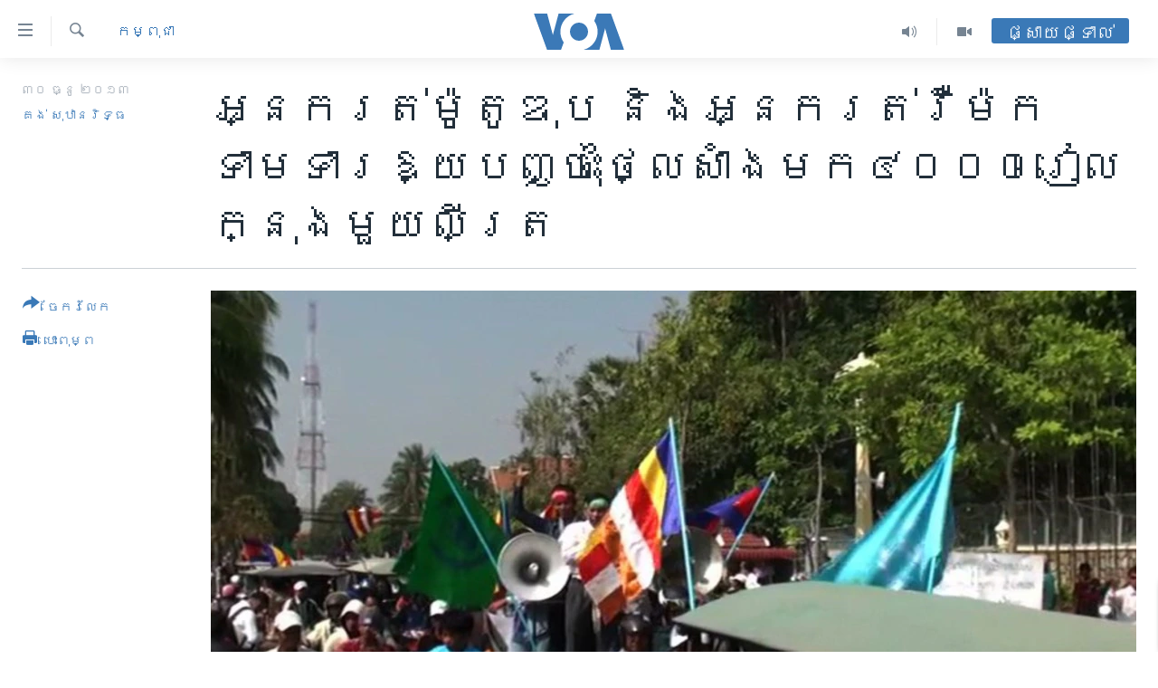

--- FILE ---
content_type: text/html; charset=utf-8
request_url: https://khmer.voanews.com/a/motor-taxi-drivers-protest-in-front-of-council-of-ministers-demanding-gas-price-down/1819700.html
body_size: 16308
content:

<!DOCTYPE html>
<html lang="km" dir="ltr" class="no-js">
<head>
<link href="/Content/responsive/VOA/km-KH/VOA-km-KH.css?&amp;av=0.0.0.0&amp;cb=306" rel="stylesheet"/>
<script src="https://tags.voanews.com/voa-pangea/prod/utag.sync.js"></script> <script type='text/javascript' src='https://www.youtube.com/iframe_api' async></script>
<script type="text/javascript">
//a general 'js' detection, must be on top level in <head>, due to CSS performance
document.documentElement.className = "js";
var cacheBuster = "306";
var appBaseUrl = "/";
var imgEnhancerBreakpoints = [0, 144, 256, 408, 650, 1023, 1597];
var isLoggingEnabled = false;
var isPreviewPage = false;
var isLivePreviewPage = false;
if (!isPreviewPage) {
window.RFE = window.RFE || {};
window.RFE.cacheEnabledByParam = window.location.href.indexOf('nocache=1') === -1;
const url = new URL(window.location.href);
const params = new URLSearchParams(url.search);
// Remove the 'nocache' parameter
params.delete('nocache');
// Update the URL without the 'nocache' parameter
url.search = params.toString();
window.history.replaceState(null, '', url.toString());
} else {
window.addEventListener('load', function() {
const links = window.document.links;
for (let i = 0; i < links.length; i++) {
links[i].href = '#';
links[i].target = '_self';
}
})
}
var pwaEnabled = false;
var swCacheDisabled;
</script>
<meta charset="utf-8" />
<title>អ្នក​រត់​ម៉ូតូ​ឌុប និងអ្នករត់រ៉ឺម៉ក​ទាមទារ​ឱ្យ​បញ្ចុះ​ថ្លៃ​សាំង​មក​៤០០០​រៀល​ក្នុង​មួយ​លីត្រ</title>
<meta name="description" content="ក្រុម​​អ្នករត់ម៉ូតូ​ឌុប​និង​រ៉ឺម៉ក​កង់បី​​សរុប​ប្រមាណ​មួយ​ពាន់​នាក់​​ធ្វើ​បាតុកម្ម​​នៅ​មុខ​ទីស្តីការ​គណៈ​រដ្ឋមន្ត្រី​នៅ​ព្រឹកថ្ងៃ​អាទិត្យ​នេះទាមទារ​ឲ្យ​រដ្ឋាភិបាល​បញ្ចុះ​តម្លៃ​ប្រេងសាំង​មកត្រឹម​៤០០០រៀល​ក្នុង​មួយ​លីត្រ​។" />
<meta name="keywords" content="កម្ពុជា, នយោបាយ, សេដ្ឋកិច្ច" />
<meta name="viewport" content="width=device-width, initial-scale=1.0" />
<meta http-equiv="X-UA-Compatible" content="IE=edge" />
<meta name="robots" content="max-image-preview:large"><meta property="fb:pages" content="154829473799" />
<meta name="msvalidate.01" content="3286EE554B6F672A6F2E608C02343C0E" />
<meta name="google-site-verification" content="9N67UibWUmTgBbmaYWYsq5uN7iR6xbECfPAJOqOdq1I" />
<link href="https://khmer.voanews.com/a/motor-taxi-drivers-protest-in-front-of-council-of-ministers-demanding-gas-price-down/1819700.html" rel="canonical" />
<meta name="apple-mobile-web-app-title" content="វីអូអេ" />
<meta name="apple-mobile-web-app-status-bar-style" content="black" />
<meta name="apple-itunes-app" content="app-id=632618796, app-argument=//1819700.ltr" />
<meta content="អ្នក​រត់​ម៉ូតូ​ឌុប និងអ្នករត់រ៉ឺម៉ក​ទាមទារ​ឱ្យ​បញ្ចុះ​ថ្លៃ​សាំង​មក​៤០០០​រៀល​ក្នុង​មួយ​លីត្រ" property="og:title" />
<meta content="ក្រុម​​អ្នករត់ម៉ូតូ​ឌុប​និង​រ៉ឺម៉ក​កង់បី​​សរុប​ប្រមាណ​មួយ​ពាន់​នាក់​​ធ្វើ​បាតុកម្ម​​នៅ​មុខ​ទីស្តីការ​គណៈ​រដ្ឋមន្ត្រី​នៅ​ព្រឹកថ្ងៃ​អាទិត្យ​នេះទាមទារ​ឲ្យ​រដ្ឋាភិបាល​បញ្ចុះ​តម្លៃ​ប្រេងសាំង​មកត្រឹម​៤០០០រៀល​ក្នុង​មួយ​លីត្រ​។" property="og:description" />
<meta content="article" property="og:type" />
<meta content="https://khmer.voanews.com/a/motor-taxi-drivers-protest-in-front-of-council-of-ministers-demanding-gas-price-down/1819700.html" property="og:url" />
<meta content="វីអូអេ" property="og:site_name" />
<meta content="https://www.facebook.com/VOAKhmer" property="article:publisher" />
<meta content="https://gdb.voanews.com/2e60a7eb-10c8-40f5-b67a-9d15a9b61fef_cx1_cy9_cw83_w1200_h630.jpg" property="og:image" />
<meta content="1200" property="og:image:width" />
<meta content="630" property="og:image:height" />
<meta content="184356595034015" property="fb:app_id" />
<meta content="គង់ សុឋានរិទ្ធ" name="Author" />
<meta content="summary_large_image" name="twitter:card" />
<meta content="@voakhmer" name="twitter:site" />
<meta content="https://gdb.voanews.com/2e60a7eb-10c8-40f5-b67a-9d15a9b61fef_cx1_cy9_cw83_w1200_h630.jpg" name="twitter:image" />
<meta content="អ្នក​រត់​ម៉ូតូ​ឌុប និងអ្នករត់រ៉ឺម៉ក​ទាមទារ​ឱ្យ​បញ្ចុះ​ថ្លៃ​សាំង​មក​៤០០០​រៀល​ក្នុង​មួយ​លីត្រ" name="twitter:title" />
<meta content="ក្រុម​​អ្នករត់ម៉ូតូ​ឌុប​និង​រ៉ឺម៉ក​កង់បី​​សរុប​ប្រមាណ​មួយ​ពាន់​នាក់​​ធ្វើ​បាតុកម្ម​​នៅ​មុខ​ទីស្តីការ​គណៈ​រដ្ឋមន្ត្រី​នៅ​ព្រឹកថ្ងៃ​អាទិត្យ​នេះទាមទារ​ឲ្យ​រដ្ឋាភិបាល​បញ្ចុះ​តម្លៃ​ប្រេងសាំង​មកត្រឹម​៤០០០រៀល​ក្នុង​មួយ​លីត្រ​។" name="twitter:description" />
<link rel="amphtml" href="https://khmer.voanews.com/amp/motor-taxi-drivers-protest-in-front-of-council-of-ministers-demanding-gas-price-down/1819700.html" />
<script type="application/ld+json">{"articleSection":"កម្ពុជា","isAccessibleForFree":true,"headline":"អ្នក​រត់​ម៉ូតូ​ឌុប និងអ្នករត់រ៉ឺម៉ក​ទាមទារ​ឱ្យ​បញ្ចុះ​ថ្លៃ​សាំង​មក​៤០០០​រៀល​ក្នុង​មួយ​លីត្រ","inLanguage":"km-KH","keywords":"កម្ពុជា, នយោបាយ, សេដ្ឋកិច្ច","author":{"@type":"Person","url":"https://khmer.voanews.com/author/គង់-សុឋានរិទ្ធ/yibit","description":"","image":{"@type":"ImageObject"},"name":"គង់ សុឋានរិទ្ធ"},"datePublished":"2013-12-29 19:55:43Z","dateModified":"2013-12-29 20:35:43Z","publisher":{"logo":{"width":512,"height":220,"@type":"ImageObject","url":"https://khmer.voanews.com/Content/responsive/VOA/km-KH/img/logo.png"},"@type":"NewsMediaOrganization","url":"https://khmer.voanews.com","sameAs":["https://www.facebook.com/VOAKhmer","https://twitter.com/voakhmer","https://www.youtube.com/VOAKhmer","https://www.instagram.com/voakhmer/","https://t.me/voakhmer"],"name":"វីអូអេ - VOA Khmer","alternateName":""},"@context":"https://schema.org","@type":"NewsArticle","mainEntityOfPage":"https://khmer.voanews.com/a/motor-taxi-drivers-protest-in-front-of-council-of-ministers-demanding-gas-price-down/1819700.html","url":"https://khmer.voanews.com/a/motor-taxi-drivers-protest-in-front-of-council-of-ministers-demanding-gas-price-down/1819700.html","description":"ក្រុម​​អ្នករត់ម៉ូតូ​ឌុប​និង​រ៉ឺម៉ក​កង់បី​​សរុប​ប្រមាណ​មួយ​ពាន់​នាក់​​ធ្វើ​បាតុកម្ម​​នៅ​មុខ​ទីស្តីការ​គណៈ​រដ្ឋមន្ត្រី​នៅ​ព្រឹកថ្ងៃ​អាទិត្យ​នេះទាមទារ​ឲ្យ​រដ្ឋាភិបាល​បញ្ចុះ​តម្លៃ​ប្រេងសាំង​មកត្រឹម​៤០០០រៀល​ក្នុង​មួយ​លីត្រ​។","image":{"width":1080,"height":608,"@type":"ImageObject","url":"https://gdb.voanews.com/2e60a7eb-10c8-40f5-b67a-9d15a9b61fef_cx1_cy9_cw83_w1080_h608.jpg"},"name":"អ្នក​រត់​ម៉ូតូ​ឌុប និងអ្នករត់រ៉ឺម៉ក​ទាមទារ​ឱ្យ​បញ្ចុះ​ថ្លៃ​សាំង​មក​៤០០០​រៀល​ក្នុង​មួយ​លីត្រ"}</script>
<script src="/Scripts/responsive/infographics.b?v=dVbZ-Cza7s4UoO3BqYSZdbxQZVF4BOLP5EfYDs4kqEo1&amp;av=0.0.0.0&amp;cb=306"></script>
<script src="/Scripts/responsive/loader.b?v=Q26XNwrL6vJYKjqFQRDnx01Lk2pi1mRsuLEaVKMsvpA1&amp;av=0.0.0.0&amp;cb=306"></script>
<link rel="icon" type="image/svg+xml" href="/Content/responsive/VOA/img/webApp/favicon.svg" />
<link rel="alternate icon" href="/Content/responsive/VOA/img/webApp/favicon.ico" />
<link rel="apple-touch-icon" sizes="152x152" href="/Content/responsive/VOA/img/webApp/ico-152x152.png" />
<link rel="apple-touch-icon" sizes="144x144" href="/Content/responsive/VOA/img/webApp/ico-144x144.png" />
<link rel="apple-touch-icon" sizes="114x114" href="/Content/responsive/VOA/img/webApp/ico-114x114.png" />
<link rel="apple-touch-icon" sizes="72x72" href="/Content/responsive/VOA/img/webApp/ico-72x72.png" />
<link rel="apple-touch-icon-precomposed" href="/Content/responsive/VOA/img/webApp/ico-57x57.png" />
<link rel="icon" sizes="192x192" href="/Content/responsive/VOA/img/webApp/ico-192x192.png" />
<link rel="icon" sizes="128x128" href="/Content/responsive/VOA/img/webApp/ico-128x128.png" />
<meta name="msapplication-TileColor" content="#ffffff" />
<meta name="msapplication-TileImage" content="/Content/responsive/VOA/img/webApp/ico-144x144.png" />
<link rel="alternate" type="application/rss+xml" title="VOA - Top Stories [RSS]" href="/api/" />
<link rel="sitemap" type="application/rss+xml" href="/sitemap.xml" />
</head>
<body class=" nav-no-loaded cc_theme pg-article print-lay-article js-category-to-nav nojs-images ">
<script type="text/javascript" >
var analyticsData = {url:"https://khmer.voanews.com/a/motor-taxi-drivers-protest-in-front-of-council-of-ministers-demanding-gas-price-down/1819700.html",property_id:"467",article_uid:"1819700",page_title:"អ្នក​រត់​ម៉ូតូ​ឌុប និងអ្នករត់រ៉ឺម៉ក​ទាមទារ​ឱ្យ​បញ្ចុះ​ថ្លៃ​សាំង​មក​៤០០០​រៀល​ក្នុង​មួយ​លីត្រ",page_type:"article",content_type:"article",subcontent_type:"article",last_modified:"2013-12-29 20:35:43Z",pub_datetime:"2013-12-29 19:55:43Z",pub_year:"2013",pub_month:"12",pub_day:"29",pub_hour:"19",pub_weekday:"Sunday",section:"កម្ពុជា",english_section:"cambodia",byline:"គង់ សុឋានរិទ្ធ",categories:"cambodia,politics,economy",domain:"khmer.voanews.com",language:"Khmer",language_service:"VOA Khmer",platform:"web",copied:"no",copied_article:"",copied_title:"",runs_js:"Yes",cms_release:"8.44.0.0.306",enviro_type:"prod",slug:"motor-taxi-drivers-protest-in-front-of-council-of-ministers-demanding-gas-price-down",entity:"VOA",short_language_service:"KHM",platform_short:"W",page_name:"អ្នក​រត់​ម៉ូតូ​ឌុប និងអ្នករត់រ៉ឺម៉ក​ទាមទារ​ឱ្យ​បញ្ចុះ​ថ្លៃ​សាំង​មក​៤០០០​រៀល​ក្នុង​មួយ​លីត្រ"};
</script>
<noscript><iframe src="https://www.googletagmanager.com/ns.html?id=GTM-N8MP7P" height="0" width="0" style="display:none;visibility:hidden"></iframe></noscript><script type="text/javascript" data-cookiecategory="analytics">
var gtmEventObject = Object.assign({}, analyticsData, {event: 'page_meta_ready'});window.dataLayer = window.dataLayer || [];window.dataLayer.push(gtmEventObject);
if (top.location === self.location) { //if not inside of an IFrame
var renderGtm = "true";
if (renderGtm === "true") {
(function(w,d,s,l,i){w[l]=w[l]||[];w[l].push({'gtm.start':new Date().getTime(),event:'gtm.js'});var f=d.getElementsByTagName(s)[0],j=d.createElement(s),dl=l!='dataLayer'?'&l='+l:'';j.async=true;j.src='//www.googletagmanager.com/gtm.js?id='+i+dl;f.parentNode.insertBefore(j,f);})(window,document,'script','dataLayer','GTM-N8MP7P');
}
}
</script>
<!--Analytics tag js version start-->
<script type="text/javascript" data-cookiecategory="analytics">
var utag_data = Object.assign({}, analyticsData, {});
if(typeof(TealiumTagFrom)==='function' && typeof(TealiumTagSearchKeyword)==='function') {
var utag_from=TealiumTagFrom();var utag_searchKeyword=TealiumTagSearchKeyword();
if(utag_searchKeyword!=null && utag_searchKeyword!=='' && utag_data["search_keyword"]==null) utag_data["search_keyword"]=utag_searchKeyword;if(utag_from!=null && utag_from!=='') utag_data["from"]=TealiumTagFrom();}
if(window.top!== window.self&&utag_data.page_type==="snippet"){utag_data.page_type = 'iframe';}
try{if(window.top!==window.self&&window.self.location.hostname===window.top.location.hostname){utag_data.platform = 'self-embed';utag_data.platform_short = 'se';}}catch(e){if(window.top!==window.self&&window.self.location.search.includes("platformType=self-embed")){utag_data.platform = 'cross-promo';utag_data.platform_short = 'cp';}}
(function(a,b,c,d){ a="https://tags.voanews.com/voa-pangea/prod/utag.js"; b=document;c="script";d=b.createElement(c);d.src=a;d.type="text/java"+c;d.async=true; a=b.getElementsByTagName(c)[0];a.parentNode.insertBefore(d,a); })();
</script>
<!--Analytics tag js version end-->
<!-- Analytics tag management NoScript -->
<noscript>
<img style="position: absolute; border: none;" src="https://ssc.voanews.com/b/ss/bbgprod,bbgentityvoa/1/G.4--NS/214547694?pageName=voa%3akhm%3aw%3aarticle%3a%e1%9e%a2%e1%9f%92%e1%9e%93%e1%9e%80%e2%80%8b%e1%9e%9a%e1%9e%8f%e1%9f%8b%e2%80%8b%e1%9e%98%e1%9f%89%e1%9e%bc%e1%9e%8f%e1%9e%bc%e2%80%8b%e1%9e%8c%e1%9e%bb%e1%9e%94%20%e1%9e%93%e1%9e%b7%e1%9e%84%e1%9e%a2%e1%9f%92%e1%9e%93%e1%9e%80%e1%9e%9a%e1%9e%8f%e1%9f%8b%e1%9e%9a%e1%9f%89%e1%9e%ba%e1%9e%98%e1%9f%89%e1%9e%80%e2%80%8b%e1%9e%91%e1%9e%b6%e1%9e%98%e1%9e%91%e1%9e%b6%e1%9e%9a%e2%80%8b%e1%9e%b1%e1%9f%92%e1%9e%99%e2%80%8b%e1%9e%94%e1%9e%89%e1%9f%92%e1%9e%85%e1%9e%bb%e1%9f%87%e2%80%8b%e1%9e%90%e1%9f%92%e1%9e%9b%e1%9f%83%e2%80%8b%e1%9e%9f%e1%9e%b6%e1%9f%86%e1%9e%84%e2%80%8b%e1%9e%98%e1%9e%80%e2%80%8b%e1%9f%a4%e1%9f%a0%e1%9f%a0%e1%9f%a0%e2%80%8b%e1%9e%9a%e1%9f%80%e1%9e%9b%e2%80%8b%e1%9e%80%e1%9f%92%e1%9e%93%e1%9e%bb%e1%9e%84%e2%80%8b%e1%9e%98%e1%9e%bd%e1%9e%99%e2%80%8b%e1%9e%9b%e1%9e%b8%e1%9e%8f%e1%9f%92%e1%9e%9a&amp;c6=%e1%9e%a2%e1%9f%92%e1%9e%93%e1%9e%80%e2%80%8b%e1%9e%9a%e1%9e%8f%e1%9f%8b%e2%80%8b%e1%9e%98%e1%9f%89%e1%9e%bc%e1%9e%8f%e1%9e%bc%e2%80%8b%e1%9e%8c%e1%9e%bb%e1%9e%94%20%e1%9e%93%e1%9e%b7%e1%9e%84%e1%9e%a2%e1%9f%92%e1%9e%93%e1%9e%80%e1%9e%9a%e1%9e%8f%e1%9f%8b%e1%9e%9a%e1%9f%89%e1%9e%ba%e1%9e%98%e1%9f%89%e1%9e%80%e2%80%8b%e1%9e%91%e1%9e%b6%e1%9e%98%e1%9e%91%e1%9e%b6%e1%9e%9a%e2%80%8b%e1%9e%b1%e1%9f%92%e1%9e%99%e2%80%8b%e1%9e%94%e1%9e%89%e1%9f%92%e1%9e%85%e1%9e%bb%e1%9f%87%e2%80%8b%e1%9e%90%e1%9f%92%e1%9e%9b%e1%9f%83%e2%80%8b%e1%9e%9f%e1%9e%b6%e1%9f%86%e1%9e%84%e2%80%8b%e1%9e%98%e1%9e%80%e2%80%8b%e1%9f%a4%e1%9f%a0%e1%9f%a0%e1%9f%a0%e2%80%8b%e1%9e%9a%e1%9f%80%e1%9e%9b%e2%80%8b%e1%9e%80%e1%9f%92%e1%9e%93%e1%9e%bb%e1%9e%84%e2%80%8b%e1%9e%98%e1%9e%bd%e1%9e%99%e2%80%8b%e1%9e%9b%e1%9e%b8%e1%9e%8f%e1%9f%92%e1%9e%9a&amp;v36=8.44.0.0.306&amp;v6=D=c6&amp;g=https%3a%2f%2fkhmer.voanews.com%2fa%2fmotor-taxi-drivers-protest-in-front-of-council-of-ministers-demanding-gas-price-down%2f1819700.html&amp;c1=D=g&amp;v1=D=g&amp;events=event1,event52&amp;c16=voa%20khmer&amp;v16=D=c16&amp;c5=cambodia&amp;v5=D=c5&amp;ch=%e1%9e%80%e1%9e%98%e1%9f%92%e1%9e%96%e1%9e%bb%e1%9e%87%e1%9e%b6&amp;c15=khmer&amp;v15=D=c15&amp;c4=article&amp;v4=D=c4&amp;c14=1819700&amp;v14=D=c14&amp;v20=no&amp;c17=web&amp;v17=D=c17&amp;mcorgid=518abc7455e462b97f000101%40adobeorg&amp;server=khmer.voanews.com&amp;pageType=D=c4&amp;ns=bbg&amp;v29=D=server&amp;v25=voa&amp;v30=467&amp;v105=D=User-Agent " alt="analytics" width="1" height="1" /></noscript>
<!-- End of Analytics tag management NoScript -->
<!--*** Accessibility links - For ScreenReaders only ***-->
<section>
<div class="sr-only">
<h2>ភ្ជាប់​ទៅ​គេហទំព័រ​ទាក់ទង</h2>
<ul>
<li><a href="#content" data-disable-smooth-scroll="1">រំលង​និង​ចូល​ទៅ​​ទំព័រ​ព័ត៌មាន​​តែ​ម្តង</a></li>
<li><a href="#navigation" data-disable-smooth-scroll="1">រំលង​និង​ចូល​ទៅ​ទំព័រ​រចនាសម្ព័ន្ធ​</a></li>
<li><a href="#txtHeaderSearch" data-disable-smooth-scroll="1">រំលង​និង​ចូល​ទៅ​កាន់​ទំព័រ​ស្វែង​រក</a></li>
</ul>
</div>
</section>
<div dir="ltr">
<div id="page">
<aside>
<div class="c-lightbox overlay-modal">
<div class="c-lightbox__intro">
<h2 class="c-lightbox__intro-title"></h2>
<button class="btn btn--rounded c-lightbox__btn c-lightbox__intro-next" title="បន្ទាប់">
<span class="ico ico--rounded ico-chevron-forward"></span>
<span class="sr-only">បន្ទាប់</span>
</button>
</div>
<div class="c-lightbox__nav">
<button class="btn btn--rounded c-lightbox__btn c-lightbox__btn--close" title="បិទ">
<span class="ico ico--rounded ico-close"></span>
<span class="sr-only">បិទ</span>
</button>
<button class="btn btn--rounded c-lightbox__btn c-lightbox__btn--prev" title="មុន">
<span class="ico ico--rounded ico-chevron-backward"></span>
<span class="sr-only">មុន</span>
</button>
<button class="btn btn--rounded c-lightbox__btn c-lightbox__btn--next" title="បន្ទាប់">
<span class="ico ico--rounded ico-chevron-forward"></span>
<span class="sr-only">បន្ទាប់</span>
</button>
</div>
<div class="c-lightbox__content-wrap">
<figure class="c-lightbox__content">
<span class="c-spinner c-spinner--lightbox">
<img src="/Content/responsive/img/player-spinner.png"
alt="សូម​រង់ចាំ"
title="សូម​រង់ចាំ" />
</span>
<div class="c-lightbox__img">
<div class="thumb">
<img src="" alt="" />
</div>
</div>
<figcaption>
<div class="c-lightbox__info c-lightbox__info--foot">
<span class="c-lightbox__counter"></span>
<span class="caption c-lightbox__caption"></span>
</div>
</figcaption>
</figure>
</div>
<div class="hidden">
<div class="content-advisory__box content-advisory__box--lightbox">
<span class="content-advisory__box-text">This image contains sensitive content which some people may find offensive or disturbing.</span>
<button class="btn btn--transparent content-advisory__box-btn m-t-md" value="text" type="button">
<span class="btn__text">
Click to reveal
</span>
</button>
</div>
</div>
</div>
<div class="print-dialogue">
<div class="container">
<h3 class="print-dialogue__title section-head">ជម្រើស​ក្នុង​ការ​បោះពុម្ព</h3>
<div class="print-dialogue__opts">
<ul class="print-dialogue__opt-group">
<li class="form__group form__group--checkbox">
<input class="form__check " id="checkboxImages" name="checkboxImages" type="checkbox" checked="checked" />
<label for="checkboxImages" class="form__label m-t-md">រូបថត</label>
</li>
<li class="form__group form__group--checkbox">
<input class="form__check " id="checkboxMultimedia" name="checkboxMultimedia" type="checkbox" checked="checked" />
<label for="checkboxMultimedia" class="form__label m-t-md">ពហុព័ត៌មាន</label>
</li>
</ul>
<ul class="print-dialogue__opt-group">
<li class="form__group form__group--checkbox">
<input class="form__check " id="checkboxEmbedded" name="checkboxEmbedded" type="checkbox" checked="checked" />
<label for="checkboxEmbedded" class="form__label m-t-md">ខ្លឹមសារ​ព័ត៌មាន​ដែល​ភ្ជាប់​ពី​ទំព័រ​ផ្សេង</label>
</li>
<li class="hidden">
<input class="form__check " id="checkboxComments" name="checkboxComments" type="checkbox" />
<label for="checkboxComments" class="form__label m-t-md">មតិ</label>
</li>
</ul>
</div>
<div class="print-dialogue__buttons">
<button class="btn btn--secondary close-button" type="button" title="បោះបង់">
<span class="btn__text ">បោះបង់</span>
</button>
<button class="btn btn-cust-print m-l-sm" type="button" title="បោះពុម្ព">
<span class="btn__text ">បោះពុម្ព</span>
</button>
</div>
</div>
</div>
<div class="ctc-message pos-fix">
<div class="ctc-message__inner">Link has been copied to clipboard</div>
</div>
</aside>
<div class="hdr-20 hdr-20--big">
<div class="hdr-20__inner">
<div class="hdr-20__max pos-rel">
<div class="hdr-20__side hdr-20__side--primary d-flex">
<label data-for="main-menu-ctrl" data-switcher-trigger="true" data-switch-target="main-menu-ctrl" class="burger hdr-trigger pos-rel trans-trigger" data-trans-evt="click" data-trans-id="menu">
<span class="ico ico-close hdr-trigger__ico hdr-trigger__ico--close burger__ico burger__ico--close"></span>
<span class="ico ico-menu hdr-trigger__ico hdr-trigger__ico--open burger__ico burger__ico--open"></span>
</label>
<div class="menu-pnl pos-fix trans-target" data-switch-target="main-menu-ctrl" data-trans-id="menu">
<div class="menu-pnl__inner">
<nav class="main-nav menu-pnl__item menu-pnl__item--first">
<ul class="main-nav__list accordeon" data-analytics-tales="false" data-promo-name="link" data-location-name="nav,secnav">
<li class="main-nav__item">
<a class="main-nav__item-name main-nav__item-name--link" href="/p/6039.html" title="កម្ពុជា" data-item-name="cambodia-news" >កម្ពុជា</a>
</li>
<li class="main-nav__item">
<a class="main-nav__item-name main-nav__item-name--link" href="https://khmer.voanews.com/p/7317.html" title="អន្តរជាតិ" target="_blank" rel="noopener">អន្តរជាតិ</a>
</li>
<li class="main-nav__item">
<a class="main-nav__item-name main-nav__item-name--link" href="/z/2290" title="អាមេរិក" data-item-name="united-states" >អាមេរិក</a>
</li>
<li class="main-nav__item">
<a class="main-nav__item-name main-nav__item-name--link" href="/z/7448" title="ចិន" data-item-name="China-news" >ចិន</a>
</li>
<li class="main-nav__item">
<a class="main-nav__item-name main-nav__item-name--link" href="/hellovoa" title="ហេឡូវីអូអេ" data-item-name="hello-voa-show" >ហេឡូវីអូអេ</a>
</li>
<li class="main-nav__item">
<a class="main-nav__item-name main-nav__item-name--link" href="/creativecambodia" title="កម្ពុជាច្នៃប្រតិដ្ឋ" data-item-name="creativecambodia" >កម្ពុជាច្នៃប្រតិដ្ឋ</a>
</li>
<li class="main-nav__item">
<a class="main-nav__item-name main-nav__item-name--link" href="/newsevents" title="ព្រឹត្តិការណ៍ព័ត៌មាន" data-item-name="news-events" >ព្រឹត្តិការណ៍ព័ត៌មាន</a>
</li>
<li class="main-nav__item">
<a class="main-nav__item-name main-nav__item-name--link" href="https://khmer.voanews.com/programs/tv" title="ទូរទស្សន៍ / វីដេអូ​" >ទូរទស្សន៍ / វីដេអូ​</a>
</li>
<li class="main-nav__item">
<a class="main-nav__item-name main-nav__item-name--link" href="http://khmer.voanews.com/programindex.html" title="វិទ្យុ / ផតខាសថ៍" >វិទ្យុ / ផតខាសថ៍</a>
</li>
<li class="main-nav__item">
<a class="main-nav__item-name main-nav__item-name--link" href="/allprograms" title="កម្មវិធីទាំងអស់" data-item-name="allprograms" >កម្មវិធីទាំងអស់</a>
</li>
</ul>
</nav>
<div class="menu-pnl__item">
<a href="https://www.voacambodia.com/" class="menu-pnl__item-link" alt="Khmer English">Khmer English</a>
</div>
<div class="menu-pnl__item menu-pnl__item--social">
<h5 class="menu-pnl__sub-head">បណ្តាញ​សង្គម</h5>
<a href="https://www.facebook.com/VOAKhmer" title="តាមដាន​​តាម​ Facebook" data-analytics-text="follow_on_facebook" class="btn btn--rounded btn--social-inverted menu-pnl__btn js-social-btn btn-facebook" target="_blank" rel="noopener">
<span class="ico ico-facebook-alt ico--rounded"></span>
</a>
<a href="https://twitter.com/voakhmer" title="តាមដាន​​តាម​ Twitter" data-analytics-text="follow_on_twitter" class="btn btn--rounded btn--social-inverted menu-pnl__btn js-social-btn btn-twitter" target="_blank" rel="noopener">
<span class="ico ico-twitter ico--rounded"></span>
</a>
<a href="https://www.youtube.com/VOAKhmer" title="តាមដាន​​តាម​ YouTube" data-analytics-text="follow_on_youtube" class="btn btn--rounded btn--social-inverted menu-pnl__btn js-social-btn btn-youtube" target="_blank" rel="noopener">
<span class="ico ico-youtube ico--rounded"></span>
</a>
<a href="https://www.instagram.com/voakhmer/" title="Follow us on Instagram" data-analytics-text="follow_on_instagram" class="btn btn--rounded btn--social-inverted menu-pnl__btn js-social-btn btn-instagram" target="_blank" rel="noopener">
<span class="ico ico-instagram ico--rounded"></span>
</a>
</div>
<div class="menu-pnl__item">
<a href="/navigation/allsites" class="menu-pnl__item-link">
<span class="ico ico-languages "></span>
ភាសា
</a>
</div>
</div>
</div>
<label data-for="top-search-ctrl" data-switcher-trigger="true" data-switch-target="top-search-ctrl" class="top-srch-trigger hdr-trigger">
<span class="ico ico-close hdr-trigger__ico hdr-trigger__ico--close top-srch-trigger__ico top-srch-trigger__ico--close"></span>
<span class="ico ico-search hdr-trigger__ico hdr-trigger__ico--open top-srch-trigger__ico top-srch-trigger__ico--open"></span>
</label>
<div class="srch-top srch-top--in-header" data-switch-target="top-search-ctrl">
<div class="container">
<form action="/s" class="srch-top__form srch-top__form--in-header" id="form-topSearchHeader" method="get" role="search"><label for="txtHeaderSearch" class="sr-only">ស្វែង​រក</label>
<input type="text" id="txtHeaderSearch" name="k" placeholder="ស្វែង​រក​ពាក្យ..." accesskey="s" value="" class="srch-top__input analyticstag-event" onkeydown="if (event.keyCode === 13) { FireAnalyticsTagEventOnSearch('search', $dom.get('#txtHeaderSearch')[0].value) }" />
<button title="ស្វែង​រក" type="submit" class="btn btn--top-srch analyticstag-event" onclick="FireAnalyticsTagEventOnSearch('search', $dom.get('#txtHeaderSearch')[0].value) ">
<span class="ico ico-search"></span>
</button></form>
</div>
</div>
<a href="/" class="main-logo-link">
<img src="/Content/responsive/VOA/km-KH/img/logo-compact.svg" class="main-logo main-logo--comp" alt="site logo">
<img src="/Content/responsive/VOA/km-KH/img/logo.svg" class="main-logo main-logo--big" alt="site logo">
</a>
</div>
<div class="hdr-20__side hdr-20__side--secondary d-flex">
<a href="/p/6001.html" title="Video" class="hdr-20__secondary-item" data-item-name="video">
<span class="ico ico-video hdr-20__secondary-icon"></span>
</a>
<a href="/programs/radio" title="Audio" class="hdr-20__secondary-item" data-item-name="audio">
<span class="ico ico-audio hdr-20__secondary-icon"></span>
</a>
<a href="/s" title="ស្វែង​រក" class="hdr-20__secondary-item hdr-20__secondary-item--search" data-item-name="search">
<span class="ico ico-search hdr-20__secondary-icon hdr-20__secondary-icon--search"></span>
</a>
<div class="hdr-20__secondary-item live-b-drop">
<div class="live-b-drop__off">
<a href="/live/" class="live-b-drop__link" title="ផ្សាយផ្ទាល់" data-item-name="live">
<span class="badge badge--live-btn badge--live-btn-off">
ផ្សាយផ្ទាល់
</span>
</a>
</div>
<div class="live-b-drop__on hidden">
<label data-for="live-ctrl" data-switcher-trigger="true" data-switch-target="live-ctrl" class="live-b-drop__label pos-rel">
<span class="badge badge--live badge--live-btn">
ផ្សាយផ្ទាល់
</span>
<span class="ico ico-close live-b-drop__label-ico live-b-drop__label-ico--close"></span>
</label>
<div class="live-b-drop__panel" id="targetLivePanelDiv" data-switch-target="live-ctrl"></div>
</div>
</div>
<div class="srch-bottom">
<form action="/s" class="srch-bottom__form d-flex" id="form-bottomSearch" method="get" role="search"><label for="txtSearch" class="sr-only">ស្វែង​រក</label>
<input type="search" id="txtSearch" name="k" placeholder="ស្វែង​រក​ពាក្យ..." accesskey="s" value="" class="srch-bottom__input analyticstag-event" onkeydown="if (event.keyCode === 13) { FireAnalyticsTagEventOnSearch('search', $dom.get('#txtSearch')[0].value) }" />
<button title="ស្វែង​រក" type="submit" class="btn btn--bottom-srch analyticstag-event" onclick="FireAnalyticsTagEventOnSearch('search', $dom.get('#txtSearch')[0].value) ">
<span class="ico ico-search"></span>
</button></form>
</div>
</div>
<img src="/Content/responsive/VOA/km-KH/img/logo-print.gif" class="logo-print" alt="site logo">
<img src="/Content/responsive/VOA/km-KH/img/logo-print_color.png" class="logo-print logo-print--color" alt="site logo">
</div>
</div>
</div>
<script>
if (document.body.className.indexOf('pg-home') > -1) {
var nav2In = document.querySelector('.hdr-20__inner');
var nav2Sec = document.querySelector('.hdr-20__side--secondary');
var secStyle = window.getComputedStyle(nav2Sec);
if (nav2In && window.pageYOffset < 150 && secStyle['position'] !== 'fixed') {
nav2In.classList.add('hdr-20__inner--big')
}
}
</script>
<div class="c-hlights c-hlights--breaking c-hlights--no-item" data-hlight-display="mobile,desktop">
<div class="c-hlights__wrap container p-0">
<div class="c-hlights__nav">
<a role="button" href="#" title="មុន">
<span class="ico ico-chevron-backward m-0"></span>
<span class="sr-only">មុន</span>
</a>
<a role="button" href="#" title="បន្ទាប់">
<span class="ico ico-chevron-forward m-0"></span>
<span class="sr-only">បន្ទាប់</span>
</a>
</div>
<span class="c-hlights__label">
<span class="">ព័ត៌មាន​​ថ្មី</span>
<span class="switcher-trigger">
<label data-for="more-less-1" data-switcher-trigger="true" class="switcher-trigger__label switcher-trigger__label--more p-b-0" title="ផ្សេង​ទៀត">
<span class="ico ico-chevron-down"></span>
</label>
<label data-for="more-less-1" data-switcher-trigger="true" class="switcher-trigger__label switcher-trigger__label--less p-b-0" title="បិទ">
<span class="ico ico-chevron-up"></span>
</label>
</span>
</span>
<ul class="c-hlights__items switcher-target" data-switch-target="more-less-1">
</ul>
</div>
</div> <div id="content">
<main class="container">
<div class="hdr-container">
<div class="row">
<div class="col-category col-xs-12 col-md-2 pull-left"> <div class="category js-category">
<a class="" href="/z/2277">កម្ពុជា</a> </div>
</div><div class="col-title col-xs-12 col-md-10 pull-right"> <h1 class="title pg-title">
អ្នក​រត់​ម៉ូតូ​ឌុប និងអ្នករត់រ៉ឺម៉ក​ទាមទារ​ឱ្យ​បញ្ចុះ​ថ្លៃ​សាំង​មក​៤០០០​រៀល​ក្នុង​មួយ​លីត្រ
</h1>
</div><div class="col-publishing-details col-xs-12 col-sm-12 col-md-2 pull-left"> <div class="publishing-details ">
<div class="published">
<span class="date" >
<time pubdate="pubdate" datetime="2013-12-30T02:55:43+07:00">
៣០ ធ្នូ ២០១៣
</time>
</span>
</div>
<div class="links">
<ul class="links__list links__list--column">
<li class="links__item">
<a class="links__item-link" href="/author/គង់-សុឋានរិទ្ធ/yibit" title="គង់ សុឋានរិទ្ធ">គង់ សុឋានរិទ្ធ</a>
</li>
</ul>
</div>
</div>
</div><div class="col-lg-12 separator"> <div class="separator">
<hr class="title-line" />
</div>
</div><div class="col-multimedia col-xs-12 col-md-10 pull-right"> <div class="cover-media">
<figure class="media-image js-media-expand">
<div class="img-wrap">
<div class="thumb thumb16_9">
<img src="https://gdb.voanews.com/2e60a7eb-10c8-40f5-b67a-9d15a9b61fef_cx1_cy9_cw83_w250_r1_s.jpg" alt="អ្នករត់​ម៉ូតូឌុប និង​អ្នករត់​រ៉ឺប៉កកង់បី​ទាមទារ​ឲ្យ​រដ្ឋាភិបាល​ទម្លាក់ថ្លៃសាំង។​" />
</div>
</div>
<figcaption>
<span class="caption">អ្នករត់​ម៉ូតូឌុប និង​អ្នករត់​រ៉ឺប៉កកង់បី​ទាមទារ​ឲ្យ​រដ្ឋាភិបាល​ទម្លាក់ថ្លៃសាំង។​</span>
</figcaption>
</figure>
</div>
</div><div class="col-xs-12 col-md-2 pull-left article-share pos-rel"> <div class="share--box">
<div class="sticky-share-container" style="display:none">
<div class="container">
<a href="https://khmer.voanews.com" id="logo-sticky-share">&nbsp;</a>
<div class="pg-title pg-title--sticky-share">
អ្នក​រត់​ម៉ូតូ​ឌុប និងអ្នករត់រ៉ឺម៉ក​ទាមទារ​ឱ្យ​បញ្ចុះ​ថ្លៃ​សាំង​មក​៤០០០​រៀល​ក្នុង​មួយ​លីត្រ
</div>
<div class="sticked-nav-actions">
<!--This part is for sticky navigation display-->
<p class="buttons link-content-sharing p-0 ">
<button class="btn btn--link btn-content-sharing p-t-0 " id="btnContentSharing" value="text" role="Button" type="" title="ជ្រើសរើស​​មធ្យោបាយ​ចែក​រំលែក​ផ្សេង​ទៀត">
<span class="ico ico-share ico--l"></span>
<span class="btn__text ">
ចែករំលែក
</span>
</button>
</p>
<aside class="content-sharing js-content-sharing js-content-sharing--apply-sticky content-sharing--sticky"
role="complementary"
data-share-url="https://khmer.voanews.com/a/motor-taxi-drivers-protest-in-front-of-council-of-ministers-demanding-gas-price-down/1819700.html" data-share-title="អ្នក​រត់​ម៉ូតូ​ឌុប និងអ្នករត់រ៉ឺម៉ក​ទាមទារ​ឱ្យ​បញ្ចុះ​ថ្លៃ​សាំង​មក​៤០០០​រៀល​ក្នុង​មួយ​លីត្រ" data-share-text="ក្រុម​​អ្នករត់ម៉ូតូ​ឌុប​និង​រ៉ឺម៉ក​កង់បី​​សរុប​ប្រមាណ​មួយ​ពាន់​នាក់​​ធ្វើ​បាតុកម្ម​​នៅ​មុខ​ទីស្តីការ​គណៈ​រដ្ឋមន្ត្រី​នៅ​ព្រឹកថ្ងៃ​អាទិត្យ​នេះទាមទារ​ឲ្យ​រដ្ឋាភិបាល​បញ្ចុះ​តម្លៃ​ប្រេងសាំង​មកត្រឹម​៤០០០រៀល​ក្នុង​មួយ​លីត្រ​។">
<div class="content-sharing__popover">
<h6 class="content-sharing__title">ចែករំលែក</h6>
<button href="#close" id="btnCloseSharing" class="btn btn--text-like content-sharing__close-btn">
<span class="ico ico-close ico--l"></span>
</button>
<ul class="content-sharing__list">
<li class="content-sharing__item">
<div class="ctc ">
<input type="text" class="ctc__input" readonly="readonly">
<a href="" js-href="https://khmer.voanews.com/a/motor-taxi-drivers-protest-in-front-of-council-of-ministers-demanding-gas-price-down/1819700.html" class="content-sharing__link ctc__button">
<span class="ico ico-copy-link ico--rounded ico--s"></span>
<span class="content-sharing__link-text">Copy link</span>
</a>
</div>
</li>
<li class="content-sharing__item">
<a href="https://facebook.com/sharer.php?u=https%3a%2f%2fkhmer.voanews.com%2fa%2fmotor-taxi-drivers-protest-in-front-of-council-of-ministers-demanding-gas-price-down%2f1819700.html"
data-analytics-text="share_on_facebook"
title="Facebook" target="_blank"
class="content-sharing__link js-social-btn">
<span class="ico ico-facebook ico--rounded ico--s"></span>
<span class="content-sharing__link-text">Facebook</span>
</a>
</li>
<li class="content-sharing__item">
<a href="https://twitter.com/share?url=https%3a%2f%2fkhmer.voanews.com%2fa%2fmotor-taxi-drivers-protest-in-front-of-council-of-ministers-demanding-gas-price-down%2f1819700.html&amp;text=%e1%9e%a2%e1%9f%92%e1%9e%93%e1%9e%80%e2%80%8b%e1%9e%9a%e1%9e%8f%e1%9f%8b%e2%80%8b%e1%9e%98%e1%9f%89%e1%9e%bc%e1%9e%8f%e1%9e%bc%e2%80%8b%e1%9e%8c%e1%9e%bb%e1%9e%94+%e1%9e%93%e1%9e%b7%e1%9e%84%e1%9e%a2%e1%9f%92%e1%9e%93%e1%9e%80%e1%9e%9a%e1%9e%8f%e1%9f%8b%e1%9e%9a%e1%9f%89%e1%9e%ba%e1%9e%98%e1%9f%89%e1%9e%80%e2%80%8b%e1%9e%91%e1%9e%b6%e1%9e%98%e1%9e%91%e1%9e%b6%e1%9e%9a%e2%80%8b%e1%9e%b1%e1%9f%92%e1%9e%99%e2%80%8b%e1%9e%94%e1%9e%89%e1%9f%92%e1%9e%85%e1%9e%bb%e1%9f%87%e2%80%8b%e1%9e%90%e1%9f%92%e1%9e%9b%e1%9f%83%e2%80%8b%e1%9e%9f%e1%9e%b6%e1%9f%86%e1%9e%84%e2%80%8b%e1%9e%98%e1%9e%80%e2%80%8b%e1%9f%a4%e1%9f%a0%e1%9f%a0%e1%9f%a0%e2%80%8b%e1%9e%9a%e1%9f%80%e1%9e%9b%e2%80%8b%e1%9e%80%e1%9f%92%e1%9e%93%e1%9e%bb%e1%9e%84%e2%80%8b%e1%9e%98%e1%9e%bd%e1%9e%99%e2%80%8b%e1%9e%9b%e1%9e%b8%e1%9e%8f%e1%9f%92%e1%9e%9a"
data-analytics-text="share_on_twitter"
title="Twitter" target="_blank"
class="content-sharing__link js-social-btn">
<span class="ico ico-twitter ico--rounded ico--s"></span>
<span class="content-sharing__link-text">Twitter</span>
</a>
</li>
<li class="content-sharing__item visible-xs-inline-block visible-sm-inline-block">
<a href="whatsapp://send?text=https%3a%2f%2fkhmer.voanews.com%2fa%2fmotor-taxi-drivers-protest-in-front-of-council-of-ministers-demanding-gas-price-down%2f1819700.html"
data-analytics-text="share_on_whatsapp"
title="WhatsApp" target="_blank"
class="content-sharing__link js-social-btn">
<span class="ico ico-whatsapp ico--rounded ico--s"></span>
<span class="content-sharing__link-text">WhatsApp</span>
</a>
</li>
<li class="content-sharing__item visible-md-inline-block visible-lg-inline-block">
<a href="https://web.whatsapp.com/send?text=https%3a%2f%2fkhmer.voanews.com%2fa%2fmotor-taxi-drivers-protest-in-front-of-council-of-ministers-demanding-gas-price-down%2f1819700.html"
data-analytics-text="share_on_whatsapp_desktop"
title="WhatsApp" target="_blank"
class="content-sharing__link js-social-btn">
<span class="ico ico-whatsapp ico--rounded ico--s"></span>
<span class="content-sharing__link-text">WhatsApp</span>
</a>
</li>
<li class="content-sharing__item visible-xs-inline-block visible-sm-inline-block">
<a href="https://line.me/R/msg/text/?https%3a%2f%2fkhmer.voanews.com%2fa%2fmotor-taxi-drivers-protest-in-front-of-council-of-ministers-demanding-gas-price-down%2f1819700.html"
data-analytics-text="share_on_line"
title="Line" target="_blank"
class="content-sharing__link js-social-btn">
<span class="ico ico-line ico--rounded ico--s"></span>
<span class="content-sharing__link-text">Line</span>
</a>
</li>
<li class="content-sharing__item visible-md-inline-block visible-lg-inline-block">
<a href="https://timeline.line.me/social-plugin/share?url=https%3a%2f%2fkhmer.voanews.com%2fa%2fmotor-taxi-drivers-protest-in-front-of-council-of-ministers-demanding-gas-price-down%2f1819700.html"
data-analytics-text="share_on_line_desktop"
title="Line" target="_blank"
class="content-sharing__link js-social-btn">
<span class="ico ico-line ico--rounded ico--s"></span>
<span class="content-sharing__link-text">Line</span>
</a>
</li>
<li class="content-sharing__item">
<a href="mailto:?body=https%3a%2f%2fkhmer.voanews.com%2fa%2fmotor-taxi-drivers-protest-in-front-of-council-of-ministers-demanding-gas-price-down%2f1819700.html&amp;subject=អ្នក​រត់​ម៉ូតូ​ឌុប និងអ្នករត់រ៉ឺម៉ក​ទាមទារ​ឱ្យ​បញ្ចុះ​ថ្លៃ​សាំង​មក​៤០០០​រៀល​ក្នុង​មួយ​លីត្រ"
title="Email"
class="content-sharing__link ">
<span class="ico ico-email ico--rounded ico--s"></span>
<span class="content-sharing__link-text">Email</span>
</a>
</li>
</ul>
</div>
</aside>
</div>
</div>
</div>
<div class="links">
<p class="buttons link-content-sharing p-0 ">
<button class="btn btn--link btn-content-sharing p-t-0 " id="btnContentSharing" value="text" role="Button" type="" title="ជ្រើសរើស​​មធ្យោបាយ​ចែក​រំលែក​ផ្សេង​ទៀត">
<span class="ico ico-share ico--l"></span>
<span class="btn__text ">
ចែករំលែក
</span>
</button>
</p>
<aside class="content-sharing js-content-sharing " role="complementary"
data-share-url="https://khmer.voanews.com/a/motor-taxi-drivers-protest-in-front-of-council-of-ministers-demanding-gas-price-down/1819700.html" data-share-title="អ្នក​រត់​ម៉ូតូ​ឌុប និងអ្នករត់រ៉ឺម៉ក​ទាមទារ​ឱ្យ​បញ្ចុះ​ថ្លៃ​សាំង​មក​៤០០០​រៀល​ក្នុង​មួយ​លីត្រ" data-share-text="ក្រុម​​អ្នករត់ម៉ូតូ​ឌុប​និង​រ៉ឺម៉ក​កង់បី​​សរុប​ប្រមាណ​មួយ​ពាន់​នាក់​​ធ្វើ​បាតុកម្ម​​នៅ​មុខ​ទីស្តីការ​គណៈ​រដ្ឋមន្ត្រី​នៅ​ព្រឹកថ្ងៃ​អាទិត្យ​នេះទាមទារ​ឲ្យ​រដ្ឋាភិបាល​បញ្ចុះ​តម្លៃ​ប្រេងសាំង​មកត្រឹម​៤០០០រៀល​ក្នុង​មួយ​លីត្រ​។">
<div class="content-sharing__popover">
<h6 class="content-sharing__title">ចែករំលែក</h6>
<button href="#close" id="btnCloseSharing" class="btn btn--text-like content-sharing__close-btn">
<span class="ico ico-close ico--l"></span>
</button>
<ul class="content-sharing__list">
<li class="content-sharing__item">
<div class="ctc ">
<input type="text" class="ctc__input" readonly="readonly">
<a href="" js-href="https://khmer.voanews.com/a/motor-taxi-drivers-protest-in-front-of-council-of-ministers-demanding-gas-price-down/1819700.html" class="content-sharing__link ctc__button">
<span class="ico ico-copy-link ico--rounded ico--l"></span>
<span class="content-sharing__link-text">Copy link</span>
</a>
</div>
</li>
<li class="content-sharing__item">
<a href="https://facebook.com/sharer.php?u=https%3a%2f%2fkhmer.voanews.com%2fa%2fmotor-taxi-drivers-protest-in-front-of-council-of-ministers-demanding-gas-price-down%2f1819700.html"
data-analytics-text="share_on_facebook"
title="Facebook" target="_blank"
class="content-sharing__link js-social-btn">
<span class="ico ico-facebook ico--rounded ico--l"></span>
<span class="content-sharing__link-text">Facebook</span>
</a>
</li>
<li class="content-sharing__item">
<a href="https://twitter.com/share?url=https%3a%2f%2fkhmer.voanews.com%2fa%2fmotor-taxi-drivers-protest-in-front-of-council-of-ministers-demanding-gas-price-down%2f1819700.html&amp;text=%e1%9e%a2%e1%9f%92%e1%9e%93%e1%9e%80%e2%80%8b%e1%9e%9a%e1%9e%8f%e1%9f%8b%e2%80%8b%e1%9e%98%e1%9f%89%e1%9e%bc%e1%9e%8f%e1%9e%bc%e2%80%8b%e1%9e%8c%e1%9e%bb%e1%9e%94+%e1%9e%93%e1%9e%b7%e1%9e%84%e1%9e%a2%e1%9f%92%e1%9e%93%e1%9e%80%e1%9e%9a%e1%9e%8f%e1%9f%8b%e1%9e%9a%e1%9f%89%e1%9e%ba%e1%9e%98%e1%9f%89%e1%9e%80%e2%80%8b%e1%9e%91%e1%9e%b6%e1%9e%98%e1%9e%91%e1%9e%b6%e1%9e%9a%e2%80%8b%e1%9e%b1%e1%9f%92%e1%9e%99%e2%80%8b%e1%9e%94%e1%9e%89%e1%9f%92%e1%9e%85%e1%9e%bb%e1%9f%87%e2%80%8b%e1%9e%90%e1%9f%92%e1%9e%9b%e1%9f%83%e2%80%8b%e1%9e%9f%e1%9e%b6%e1%9f%86%e1%9e%84%e2%80%8b%e1%9e%98%e1%9e%80%e2%80%8b%e1%9f%a4%e1%9f%a0%e1%9f%a0%e1%9f%a0%e2%80%8b%e1%9e%9a%e1%9f%80%e1%9e%9b%e2%80%8b%e1%9e%80%e1%9f%92%e1%9e%93%e1%9e%bb%e1%9e%84%e2%80%8b%e1%9e%98%e1%9e%bd%e1%9e%99%e2%80%8b%e1%9e%9b%e1%9e%b8%e1%9e%8f%e1%9f%92%e1%9e%9a"
data-analytics-text="share_on_twitter"
title="Twitter" target="_blank"
class="content-sharing__link js-social-btn">
<span class="ico ico-twitter ico--rounded ico--l"></span>
<span class="content-sharing__link-text">Twitter</span>
</a>
</li>
<li class="content-sharing__item visible-xs-inline-block visible-sm-inline-block">
<a href="whatsapp://send?text=https%3a%2f%2fkhmer.voanews.com%2fa%2fmotor-taxi-drivers-protest-in-front-of-council-of-ministers-demanding-gas-price-down%2f1819700.html"
data-analytics-text="share_on_whatsapp"
title="WhatsApp" target="_blank"
class="content-sharing__link js-social-btn">
<span class="ico ico-whatsapp ico--rounded ico--l"></span>
<span class="content-sharing__link-text">WhatsApp</span>
</a>
</li>
<li class="content-sharing__item visible-md-inline-block visible-lg-inline-block">
<a href="https://web.whatsapp.com/send?text=https%3a%2f%2fkhmer.voanews.com%2fa%2fmotor-taxi-drivers-protest-in-front-of-council-of-ministers-demanding-gas-price-down%2f1819700.html"
data-analytics-text="share_on_whatsapp_desktop"
title="WhatsApp" target="_blank"
class="content-sharing__link js-social-btn">
<span class="ico ico-whatsapp ico--rounded ico--l"></span>
<span class="content-sharing__link-text">WhatsApp</span>
</a>
</li>
<li class="content-sharing__item visible-xs-inline-block visible-sm-inline-block">
<a href="https://line.me/R/msg/text/?https%3a%2f%2fkhmer.voanews.com%2fa%2fmotor-taxi-drivers-protest-in-front-of-council-of-ministers-demanding-gas-price-down%2f1819700.html"
data-analytics-text="share_on_line"
title="Line" target="_blank"
class="content-sharing__link js-social-btn">
<span class="ico ico-line ico--rounded ico--l"></span>
<span class="content-sharing__link-text">Line</span>
</a>
</li>
<li class="content-sharing__item visible-md-inline-block visible-lg-inline-block">
<a href="https://timeline.line.me/social-plugin/share?url=https%3a%2f%2fkhmer.voanews.com%2fa%2fmotor-taxi-drivers-protest-in-front-of-council-of-ministers-demanding-gas-price-down%2f1819700.html"
data-analytics-text="share_on_line_desktop"
title="Line" target="_blank"
class="content-sharing__link js-social-btn">
<span class="ico ico-line ico--rounded ico--l"></span>
<span class="content-sharing__link-text">Line</span>
</a>
</li>
<li class="content-sharing__item">
<a href="mailto:?body=https%3a%2f%2fkhmer.voanews.com%2fa%2fmotor-taxi-drivers-protest-in-front-of-council-of-ministers-demanding-gas-price-down%2f1819700.html&amp;subject=អ្នក​រត់​ម៉ូតូ​ឌុប និងអ្នករត់រ៉ឺម៉ក​ទាមទារ​ឱ្យ​បញ្ចុះ​ថ្លៃ​សាំង​មក​៤០០០​រៀល​ក្នុង​មួយ​លីត្រ"
title="Email"
class="content-sharing__link ">
<span class="ico ico-email ico--rounded ico--l"></span>
<span class="content-sharing__link-text">Email</span>
</a>
</li>
</ul>
</div>
</aside>
<p class="link-print visible-md visible-lg buttons p-0">
<button class="btn btn--link btn-print p-t-0" onclick="if (typeof FireAnalyticsTagEvent === 'function') {FireAnalyticsTagEvent({ on_page_event: 'print_story' });}return false" title="(CTRL+P)">
<span class="ico ico-print"></span>
<span class="btn__text">បោះពុម្ព</span>
</button>
</p>
</div>
</div>
</div>
</div>
</div>
<div class="body-container">
<div class="row">
<div class="col-xs-12 col-sm-12 col-md-10 col-lg-10 pull-right">
<div class="row">
<div class="col-xs-12 col-sm-12 col-md-8 col-lg-8 pull-left bottom-offset content-offset">
<div id="article-content" class="content-floated-wrap fb-quotable">
<div class="wsw">
<span class="dateline">ភ្នំពេញ —&nbsp;</span>
ក្រុមអ្នករត់ម៉ូតូ​ឌុប​និង​រ៉ឺម៉ក​កង់បីសរុប​ប្រមាណ​មួយ​ពាន់​នាក់​បាន​នាំ​គ្នា​ធ្វើ​បាតុកម្មនៅ​មុខ​ទីស្តីការ​គណៈ​រដ្ឋមន្ត្រី​នៅ​ព្រឹកថ្ងៃ​អាទិត្យ​នេះ​ដើម្បី​ទាមទារ​ឲ្យ​រដ្ឋាភិបាល​បញ្ចុះ​តម្លៃ​ប្រេងសាំង​មកត្រឹម​៤០០០រៀល​ក្នុង​មួយ​លីត្រ​ឬ​ប្រហាក់​ប្រហែល​នឹង​មួយ​ដុល្លារ​អាមេរិក​ក្នុង​មួយ​លីត្រ។​<br />
<br />
​បាតុកម្ម​នេះ​ធ្វើ​ឡើង​ស្រប​ពេល​ដែលប្រជាពលរដ្ឋ​រងគ្រោះ​ដោយសារ​បញ្ហាដីធ្លី ​ក្រុម​និស្សិត​និង​កម្មករ​រោង​ចក្រ​កាត់ដេរបានធ្វើ​បាតុកម្ម​នៅ​តាមមន្ទីរ​និង​ក្រសួង​មួយ​ចំនួន​ដូចជា​ក្រសួង​ធម្មការ​និង​កិច្ចការ​សាសនា ​នៅ​ក្រុមប្រឹក្សា​អភិវឌ្ឍន៍​កម្ពុជា​និង​នៅ​ក្រសួង​អប់រំ​ជាដើម។​<br />
<br />
​លោកវន ពៅ ​ប្រធាន​សមាគម​សេដ្ឋកិច្ច​ក្រៅ​ប្រព័ន្ធបាន​ដឹកនាំ​បាតុកម្ម​ក្រុម​អ្នក​រត់ម៉ូតូ​ឌុប​និង​រ៉ឺម៉ក​កង់បី​ឬ​រ៉ឺម៉ក​ ទុកទុក នៅ​ពី​មុខ​ទីស្តីការ​គណៈរដ្ឋមន្ត្រីចំនួន​ពីរលើក​នៅ​ក្នុង​ថ្ងៃនេះ។​<br />
<br />
«យើងមក​ទីនេះ​ដើម្បី​ជំរុញ​ឲ្យ​ហ៊ុន សែន​ បញ្ចុះ​តម្លៃ​ប្រេងសាំង​នៅត្រឹម​៤០០០​រៀល»។​<br />
<br />
ក៏​ដូចជា​ក្រុមបាតុកម្ម​នៅ​តាម​មុខព្រួញ​ដទៃ​ទៀត​ដែរ ​បាតុកម្ម​របស់​ក្រុម​អ្នកបម្រើ​សេវាកម្ម​ដឹកជញ្ជូន​នេះក៏​មាន​ការចូលរួម​ពី​ព្រះសង្ឃ​ដែរ។​<br />
<br />
​បាតុករនិង​ព្រះសង្ឃ​បាន​លើក​បដា​ជា​ផ្ទាំង​ក្រដាស​កាតុង​តូចៗ​ដើម្បី​ស្នើឲ្យ​តម្លៃ​ប្រេង​សាំង​រួម​ទាំង​ស្នើ​ឲ្យ​ដំឡើង​ប្រាក់ឈ្នួល​កម្មក​រោងចក្រឲ្យ​ដល់​១៦០​ដុល្លារ​អាមេរិក​ក្នុង​មួយ​ខែ។​<br />
<br />
ប្រេង​សាំង​នៅ​លើ​ទី​ផ្សារ​ក្នុង​ប្រទេស​កម្ពុជា​បច្ចុប្បន្ន​ថ្លៃ​ចន្លោះ​ពី​៤.៧០០​ទៅ​៥.៤០០​រៀលក្នុង​មួយ​លីត្រ​យោង​តាម​ប្រភេទ​សាំង​និង​តំបន់ ​គឺ​ថ្លៃ​ជាង​មួយ​ដុល្លារ​អាមេរិកស្រប​ពេល​ដែល​ប្រជាពល​រដ្ឋ​កម្ពុជាមាន​ប្រាក់​ចំណូល​ជាមធ្យម​មួយ​ដុល្លារ​ក្នុង​មួយថ្ងៃ។​<br />
<br />
លោក​វន ពៅ​ ក៏ស្នើ​ឲ្យ​រដ្ឋា​ភិបាល​ធានា​តម្លៃ​ស្រូវ​ឲ្យ​បាន​កើន​ដល់​១៥០០​រៀល​ក្នុង​មួយ​គីឡូ​ក្រាម។​<br />
<br />
មាន​ការពង្រឹង​សន្តិ​សុខ​ដោយមាន​ការ​ដាក់​បន្ថែម​កង​កម្លាំង​ប្រដាប់​ដោយ​អាវុធស្វ័យ​ប្រវត្តិនៅ​ទី​ស្តី​ការ​គណៈ​រដ្ឋមន្ត្រី​ប៉ុន្តែ​មិនមាន​ការប៉ះទង្គិច​ណាមួយ​ជាមួយ​ក្រុម​បាតុករ​នោះ​ទេ។<br />
<br />
លោកហៃ ប៊ុនហួត ​អ្នករត់ម៉ូតូ​ឌុប​មកពី​ខេត្ត​កំពង់ចាម​គឺជា​បាតុករ​ម្នាក់​ក្នុង​ចំណោម​ក្រុម​អ្នកតវ៉ា​បញ្ចុះ​តម្លៃ​ប្រេងសាំង។​<br />
<br />
«ដើម្បី​ទាមទារ​ឲ្យ​សាំង​ចុះថ្លៃ។ដើម្បី​តម្លើង​ប្រាក់ខែកម្មករ​និងឲ្យ​ស្រូវ​ឡើង​ថ្លៃ»។​<br />
<br />
​លោក​ជាម យៀប ​ប្រធាន​គណៈកម្មការ​សេដ្ឋកិច្ច​ហិរញ្ញវត្ថុ ​ឧស្សាហកម្ម​និង​ធនាគារ​នៃ​រដ្ឋសភា​ខាង​គណបក្ស​ប្រជាជន​កម្ពុជា​មាន​ប្រសាសន៍​ថា​ប្រទេស​កម្ពុជា​មិនមែនជា​ប្រទេស​ផលិត​ប្រេង​នោះ​ទេ​ហើយ​ក៏​មិនទាន់​អាច​បូមប្រេង​លក់​ដូចប្រទេស​វៀតណាម​និង​ថៃ​ដែរ។ដូច្នេះ​លទ្ធភាព​បញ្ចុះ​ថ្លៃ​ប្រេង​មិនអាច​ទៅ​រួច​នោះ​ទេ។​<br />
<br />
​«ការទាមទារ​នេះ​ទៅមិនរួច​ទេ។ខ្ញុំ​បាន​ដឹង​ថា​រាជ​រដ្ឋា​ភិបាល​បាន​ធ្វើ​អ្វី​ខ្លះ។ក្នុង​មួយ​ខែ​រដ្ឋ​ផ្តល់​ប្រាក់​ឧបត្ថម្ភ​ជាង​២០​លាន​ដុល្លារ​ដើម្បី​កុំឲ្យ​តម្លៃ​ប្រេង​ឡើង​ខ្ពស់​ពេក​ហួស​ពី​សមត្ថភាព​ប្រជាពលរដ្ឋ»។​<br />
<br />
ទោះជាបែប​នេះ​ក្តី​ក្រុមបាតុករ​បាន​បង្កើន​មុខព្រួញ​តវ៉ា​ជាច្រើន​ដើម្បី​បង្កើន​សម្ពាធ​ដល់​រដ្ឋាភិបាល។​<br />
<br />
ក្រោយពី​បាន​ធ្វើការ​តវ៉ា​នៅតាម​កន្លែង​ផ្សេងៗ​នៅពេលព្រឹក​ថ្ងៃ​អាទិត្យ​នេះ​ក្រុមបាតុករ​បាន​ប្រមូល​ផ្តុំ​គ្នា​ចូលរួម​តវ៉ា​ជាក្បួន​តែមួយ​ជាមួយ​គណបក្ស​សង្គ្រោះ​ជាតិ។<br />
<br />
ដោយឡែក​លោកម៉ម សុណង់ដូ​ ប្រធាន​សមាគម​អ្នកប្រជាធិបតេយ្យ​និង​ជា​នាយក​វិទ្យុ​សំបុក​ឃ្មុំបាន​ផ្អាក​គម្រោង​តវ៉ា​របស់ខ្លួន​នៅ​មុខ​ក្រសួង​ព័ត៌មាន​ដើម្បី​ទាមទារ​សិទ្ធិ​បើក​ទូរទស្សន៍៕
</div>
<ul>
</ul>
</div>
</div>
<div class="col-xs-12 col-sm-12 col-md-4 col-lg-4 pull-left design-top-offset"> <div class="media-block-wrap">
<h2 class="section-head">អត្ថបទ​ទាក់ទង</h2>
<div class="row">
<ul>
<li class="col-xs-12 col-sm-6 col-md-12 col-lg-12 mb-grid">
<div class="media-block ">
<a href="/a/drivers-eye-arab-revolts-as-gas-goes-up-117601033/1142782.html" class="img-wrap img-wrap--t-spac img-wrap--size-4 img-wrap--float" title="ពលរដ្ឋ​ខ្មែរ​ត្អូញត្អែរ​ពី​បញ្ហា​ប្រេងសាំង​ឡើងថ្លៃ​ដោយសារ​វិបត្តិ​នៅ​ពិភព​អារ៉ាប់">
<div class="thumb thumb16_9">
<noscript class="nojs-img">
<img src="https://gdb.voanews.com/38190281-9f52-4bf3-9a55-f8d0a8e220cf_w100_r1.jpg" alt="ពលរដ្ឋ​ខ្មែរ​ត្អូញត្អែរ​ពី​បញ្ហា​ប្រេងសាំង​ឡើងថ្លៃ​ដោយសារ​វិបត្តិ​នៅ​ពិភព​អារ៉ាប់" />
</noscript>
<img data-src="https://gdb.voanews.com/38190281-9f52-4bf3-9a55-f8d0a8e220cf_w33_r1.jpg" src="" alt="ពលរដ្ឋ​ខ្មែរ​ត្អូញត្អែរ​ពី​បញ្ហា​ប្រេងសាំង​ឡើងថ្លៃ​ដោយសារ​វិបត្តិ​នៅ​ពិភព​អារ៉ាប់" class=""/>
</div>
</a>
<div class="media-block__content media-block__content--h">
<a href="/a/drivers-eye-arab-revolts-as-gas-goes-up-117601033/1142782.html">
<h4 class="media-block__title media-block__title--size-4" title="ពលរដ្ឋ​ខ្មែរ​ត្អូញត្អែរ​ពី​បញ្ហា​ប្រេងសាំង​ឡើងថ្លៃ​ដោយសារ​វិបត្តិ​នៅ​ពិភព​អារ៉ាប់">
ពលរដ្ឋ​ខ្មែរ​ត្អូញត្អែរ​ពី​បញ្ហា​ប្រេងសាំង​ឡើងថ្លៃ​ដោយសារ​វិបត្តិ​នៅ​ពិភព​អារ៉ាប់
</h4>
</a>
</div>
</div>
</li>
<li class="col-xs-12 col-sm-6 col-md-12 col-lg-12 mb-grid">
<div class="media-block ">
<a href="/a/higher-fuel-taxes-driving-togolese-motorists-to-black-market-124423944/1144655.html" class="img-wrap img-wrap--t-spac img-wrap--size-4 img-wrap--float" title="ប្រាក់​ពន្ធ​ឡើងខ្ពស់​បង្ខំឲ្យ​អ្នក​បើករថ​យន្តនិង​ម៉ូតូ​ជាតិ​តូហ្គោបែរ​ទៅ​រក​ផ្សារ​ងងឹត">
<div class="thumb thumb16_9">
<noscript class="nojs-img">
<img src="https://gdb.voanews.com/1449bf3d-0564-43ea-a6cd-76c2d5ede745_w100_r1.jpg" alt="ប្រាក់​ពន្ធ​ឡើងខ្ពស់​បង្ខំឲ្យ​អ្នក​បើករថ​យន្តនិង​ម៉ូតូ​ជាតិ​តូហ្គោបែរ​ទៅ​រក​ផ្សារ​ងងឹត" />
</noscript>
<img data-src="https://gdb.voanews.com/1449bf3d-0564-43ea-a6cd-76c2d5ede745_w33_r1.jpg" src="" alt="ប្រាក់​ពន្ធ​ឡើងខ្ពស់​បង្ខំឲ្យ​អ្នក​បើករថ​យន្តនិង​ម៉ូតូ​ជាតិ​តូហ្គោបែរ​ទៅ​រក​ផ្សារ​ងងឹត" class=""/>
</div>
</a>
<div class="media-block__content media-block__content--h">
<a href="/a/higher-fuel-taxes-driving-togolese-motorists-to-black-market-124423944/1144655.html">
<h4 class="media-block__title media-block__title--size-4" title="ប្រាក់​ពន្ធ​ឡើងខ្ពស់​បង្ខំឲ្យ​អ្នក​បើករថ​យន្តនិង​ម៉ូតូ​ជាតិ​តូហ្គោបែរ​ទៅ​រក​ផ្សារ​ងងឹត">
ប្រាក់​ពន្ធ​ឡើងខ្ពស់​បង្ខំឲ្យ​អ្នក​បើករថ​យន្តនិង​ម៉ូតូ​ជាតិ​តូហ្គោបែរ​ទៅ​រក​ផ្សារ​ងងឹត
</h4>
</a>
</div>
</div>
</li>
<li class="col-xs-12 col-sm-6 col-md-12 col-lg-12 mb-grid">
<div class="media-block ">
<a href="/a/cambodia-uncertain-over-gasoline-price-hike/1615321.html" class="img-wrap img-wrap--t-spac img-wrap--size-4 img-wrap--float" title="គ្មាន​មូលហេតុ​ច្បាស់​លាស់​នៃ​ការ​ឡើង​ថ្លៃ​ប្រេង​ឥន្ធនៈ​នៅ​កម្ពុជា">
<div class="thumb thumb16_9">
<noscript class="nojs-img">
<img src="https://gdb.voanews.com/4412383b-b2f1-4e2e-966b-b798b3429c65_w100_r1.jpg" alt="គ្មាន​មូលហេតុ​ច្បាស់​លាស់​នៃ​ការ​ឡើង​ថ្លៃ​ប្រេង​ឥន្ធនៈ​នៅ​កម្ពុជា" />
</noscript>
<img data-src="https://gdb.voanews.com/4412383b-b2f1-4e2e-966b-b798b3429c65_w33_r1.jpg" src="" alt="គ្មាន​មូលហេតុ​ច្បាស់​លាស់​នៃ​ការ​ឡើង​ថ្លៃ​ប្រេង​ឥន្ធនៈ​នៅ​កម្ពុជា" class=""/>
</div>
</a>
<div class="media-block__content media-block__content--h">
<a href="/a/cambodia-uncertain-over-gasoline-price-hike/1615321.html">
<h4 class="media-block__title media-block__title--size-4" title="គ្មាន​មូលហេតុ​ច្បាស់​លាស់​នៃ​ការ​ឡើង​ថ្លៃ​ប្រេង​ឥន្ធនៈ​នៅ​កម្ពុជា">
គ្មាន​មូលហេតុ​ច្បាស់​លាស់​នៃ​ការ​ឡើង​ថ្លៃ​ប្រេង​ឥន្ធនៈ​នៅ​កម្ពុជា
</h4>
</a>
</div>
</div>
</li>
</ul>
</div>
</div>
<div class="region">
<div class="media-block-wrap" id="wrowblock-4424_21" data-area-id=R1_1>
<h2 class="section-head">
ផតខាសថ៍ថ្មីបំផុត </h2>
<div class="podcast-wg aslp">
<div class="aslp__mmp" data-src="/podcast/player/7244607/134217728/422/638382600490000000"></div>
<div class="aslp__control pos-rel aslp__control--full">
<div class="img-wrap aslp__control-img-w">
<div class="thumb thumb1_1">
<noscript class="nojs-img">
<img src="https://gdb.voanews.com/fe19a42d-856d-4db9-a27a-b10701a93053_w50_r5.png" alt="កម្ពុជាសម្លឹងទៅមុខ - Envision Cambodia" />
</noscript>
<img data-src="https://gdb.voanews.com/fe19a42d-856d-4db9-a27a-b10701a93053_w50_r5.png" src="" class="" alt="កម្ពុជាសម្លឹងទៅមុខ - Envision Cambodia" />
</div>
</div>
<div class="podcast-wg__overlay-content pos-abs aslp__control-overlay">
<span class="ico ico-audio-rounded aslp__control-ico aslp__control-ico--pw aslp__control-ico--play aslp__control-ico--swirl-in"></span>
<span class="ico ico-pause-rounded aslp__control-ico aslp__control-ico--pw aslp__control-ico--pause aslp__control-ico--swirl-out"></span>
<span class="aslp__control-ico aslp__control-ico--pw aslp__control-ico--load"></span>
</div>
</div>
<div class="podcast-wg__label ta-c">Latest episode</div>
<a class="podcast-wg__link" href="/a/envision-cambodia-podcast-season-two-digital-culture-episode-3-curbing-cyberbullying/7244607.html" title="រដូវកាលទី២ ភាគទី៣៖ ផល​វិបាក​និង​វិធានការ​ទប់ស្កាត់​ការ​យាយី​តាម​អនឡាញ">
<div class="podcast-wg__title ta-c">រដូវកាលទី២ ភាគទី៣៖ ផល​វិបាក​និង​វិធានការ​ទប់ស្កាត់​ការ​យាយី​តាម​អនឡាញ</div>
</a>
<a class="podcast-wg__link" href="/z/6168" title="កម្ពុជាសម្លឹងទៅមុខ - Envision Cambodia">
<div class="podcast-wg__zone-title ta-c">កម្ពុជាសម្លឹងទៅមុខ - Envision Cambodia</div>
</a>
<div class="podcast-sub">
<div class="podcast-sub__btn-outer podcast-sub__btn-outer--widget">
<a class="btn podcast-sub__sub-btn--widget podcast-sub__sub-btn" href="/podcast/sublink/6168" rel="noopener" target="_blank" title="Subscribe">
<span class="btn__text">
Subscribe
</span>
</a>
</div>
<div class="podcast-sub__overlay">
<div class="podcast-sub__modal-outer d-flex">
<div class="podcast-sub__modal">
<div class="podcast-sub__modal-top">
<div class="img-wrap podcast-sub__modal-top-img-w">
<div class="thumb thumb1_1">
<img data-src="https://gdb.voanews.com/fe19a42d-856d-4db9-a27a-b10701a93053_w50_r5.png" alt="កម្ពុជាសម្លឹងទៅមុខ - Envision Cambodia" />
</div>
</div>
<div class="podcast-sub__modal-top-ico">
<span class="ico ico-close"></span>
</div>
<h3 class="title podcast-sub__modal-title">Subscribe</h3>
</div>
<a class="podcast-sub__modal-link podcast-sub__modal-link--apple" href="https://podcasts.apple.com/us/podcast/%E1%9E%80%E1%9E%98-%E1%9E%96-%E1%9E%87-%E1%9E%9F%E1%9E%98-%E1%9E%9B-%E1%9E%84%E1%9E%91-%E1%9E%98-%E1%9E%81-envision-cambodia-%E1%9E%9C-%E1%9E%A2-%E1%9E%A2/id1525559695" target="_blank" rel="noopener">
<span class="ico ico-apple-podcast"></span>
Apple Podcasts
</a>
<a class="podcast-sub__modal-link podcast-sub__modal-link--spotify" href="https://open.spotify.com/show/2TC6MuYgdSWmZJffgRgvL1" target="_blank" rel="noopener">
<span class="ico ico-spotify"></span>
Spotify
</a>
<a class="podcast-sub__modal-link podcast-sub__modal-link--rss" href="/podcast/?zoneId=6168" target="_blank" rel="noopener">
<span class="ico ico-podcast"></span>
ទទួល​​​សេវា​​​&#160;Podcast
</a>
</div>
</div>
</div>
</div>
</div>
</div>
<div class="media-block-wrap" id="wrowblock-4425_21" data-area-id=R3_1>
<h2 class="section-head">
វីដេអូថ្មីៗបំផុត </h2>
<div class="media-block">
<div class="media-pholder media-pholder--video ">
<div class="c-sticky-container" data-poster="https://gdb.voanews.com/9555e795-9e00-40b9-93b2-ba9957af365e_tv_w250_r1.jpg">
<div class="c-sticky-element" data-sp_api="pangea-video" data-persistent data-persistent-browse-out >
<div class="c-mmp c-mmp--enabled c-mmp--loading c-mmp--video c-mmp--standard c-mmp--has-poster c-sticky-element__swipe-el"
data-player_id="" data-title="កម្មវិធីព័ត៌មានពេលរាត្រី" data-hide-title="False"
data-breakpoint_s="320" data-breakpoint_m="640" data-breakpoint_l="992"
data-hlsjs-src="/Scripts/responsive/hls.b"
data-bypass-dash-for-vod="true"
data-bypass-dash-for-live-video="true"
data-bypass-dash-for-live-audio="true"
id="player8104547">
<div class="c-mmp__poster js-poster c-mmp__poster--video">
<img src="https://gdb.voanews.com/9555e795-9e00-40b9-93b2-ba9957af365e_tv_w250_r1.jpg" alt="កម្មវិធីព័ត៌មានពេលរាត្រី" title="កម្មវិធីព័ត៌មានពេលរាត្រី" class="c-mmp__poster-image-h" />
</div>
<a class="c-mmp__fallback-link" href="https://voa-video-ns.akamaized.net/pangeavideo/2026/01/9/95/9555e795-9e00-40b9-93b2-ba9957af365e_240p.mp4">
<span class="c-mmp__fallback-link-icon">
<span class="ico ico-play"></span>
</span>
</a>
<div class="c-spinner">
<img src="/Content/responsive/img/player-spinner.png" alt="សូម​រង់ចាំ" title="សូម​រង់ចាំ" />
</div>
<span class="c-mmp__big_play_btn js-btn-play-big">
<span class="ico ico-play"></span>
</span>
<div class="c-mmp__player">
<video src="https://voa-video-hls-ns.akamaized.net/pangeavideo/2026/01/9/95/9555e795-9e00-40b9-93b2-ba9957af365e_master.m3u8" data-fallbacksrc="https://voa-video-ns.akamaized.net/pangeavideo/2026/01/9/95/9555e795-9e00-40b9-93b2-ba9957af365e.mp4" data-fallbacktype="video/mp4" data-type="application/x-mpegURL" data-info="Auto" data-sources="[{&quot;AmpSrc&quot;:&quot;https://voa-video-ns.akamaized.net/pangeavideo/2026/01/9/95/9555e795-9e00-40b9-93b2-ba9957af365e_240p.mp4&quot;,&quot;Src&quot;:&quot;https://voa-video-ns.akamaized.net/pangeavideo/2026/01/9/95/9555e795-9e00-40b9-93b2-ba9957af365e_240p.mp4&quot;,&quot;Type&quot;:&quot;video/mp4&quot;,&quot;DataInfo&quot;:&quot;240p&quot;,&quot;Url&quot;:null,&quot;BlockAutoTo&quot;:null,&quot;BlockAutoFrom&quot;:null},{&quot;AmpSrc&quot;:&quot;https://voa-video-ns.akamaized.net/pangeavideo/2026/01/9/95/9555e795-9e00-40b9-93b2-ba9957af365e.mp4&quot;,&quot;Src&quot;:&quot;https://voa-video-ns.akamaized.net/pangeavideo/2026/01/9/95/9555e795-9e00-40b9-93b2-ba9957af365e.mp4&quot;,&quot;Type&quot;:&quot;video/mp4&quot;,&quot;DataInfo&quot;:&quot;360p&quot;,&quot;Url&quot;:null,&quot;BlockAutoTo&quot;:null,&quot;BlockAutoFrom&quot;:null},{&quot;AmpSrc&quot;:&quot;https://voa-video-ns.akamaized.net/pangeavideo/2026/01/9/95/9555e795-9e00-40b9-93b2-ba9957af365e_480p.mp4&quot;,&quot;Src&quot;:&quot;https://voa-video-ns.akamaized.net/pangeavideo/2026/01/9/95/9555e795-9e00-40b9-93b2-ba9957af365e_480p.mp4&quot;,&quot;Type&quot;:&quot;video/mp4&quot;,&quot;DataInfo&quot;:&quot;480p&quot;,&quot;Url&quot;:null,&quot;BlockAutoTo&quot;:null,&quot;BlockAutoFrom&quot;:null},{&quot;AmpSrc&quot;:&quot;https://voa-video-ns.akamaized.net/pangeavideo/2026/01/9/95/9555e795-9e00-40b9-93b2-ba9957af365e_720p.mp4&quot;,&quot;Src&quot;:&quot;https://voa-video-ns.akamaized.net/pangeavideo/2026/01/9/95/9555e795-9e00-40b9-93b2-ba9957af365e_720p.mp4&quot;,&quot;Type&quot;:&quot;video/mp4&quot;,&quot;DataInfo&quot;:&quot;720p&quot;,&quot;Url&quot;:null,&quot;BlockAutoTo&quot;:null,&quot;BlockAutoFrom&quot;:null},{&quot;AmpSrc&quot;:&quot;https://voa-video-ns.akamaized.net/pangeavideo/2026/01/9/95/9555e795-9e00-40b9-93b2-ba9957af365e_1080p.mp4&quot;,&quot;Src&quot;:&quot;https://voa-video-ns.akamaized.net/pangeavideo/2026/01/9/95/9555e795-9e00-40b9-93b2-ba9957af365e_1080p.mp4&quot;,&quot;Type&quot;:&quot;video/mp4&quot;,&quot;DataInfo&quot;:&quot;1080p&quot;,&quot;Url&quot;:null,&quot;BlockAutoTo&quot;:null,&quot;BlockAutoFrom&quot;:null}]" data-pub_datetime="2026-01-19 15:06:28Z" data-lt-on-play="0" data-lt-url="" webkit-playsinline="webkit-playsinline" playsinline="playsinline" style="width:100%; height:100%" title="កម្មវិធីព័ត៌មានពេលរាត្រី" data-aspect-ratio="640/360" data-sdkadaptive="true" data-sdkamp="false" data-sdktitle="កម្មវិធីព័ត៌មានពេលរាត្រី" data-sdkvideo="html5" data-sdkid="8104547" data-sdktype="Video ondemand">
</video>
</div>
<div class="c-mmp__overlay c-mmp__overlay--title c-mmp__overlay--partial c-mmp__overlay--disabled c-mmp__overlay--slide-from-top js-c-mmp__title-overlay">
<span class="c-mmp__overlay-actions c-mmp__overlay-actions-top js-overlay-actions">
<span class="c-mmp__overlay-actions-link c-mmp__overlay-actions-link--embed js-btn-embed-overlay" title="Embed">
<span class="c-mmp__overlay-actions-link-ico ico ico-embed-code"></span>
<span class="c-mmp__overlay-actions-link-text">Embed</span>
</span>
<span class="c-mmp__overlay-actions-link c-mmp__overlay-actions-link--share js-btn-sharing-overlay" title="share">
<span class="c-mmp__overlay-actions-link-ico ico ico-share"></span>
<span class="c-mmp__overlay-actions-link-text">share</span>
</span>
<span class="c-mmp__overlay-actions-link c-mmp__overlay-actions-link--close-sticky c-sticky-element__close-el" title="close">
<span class="c-mmp__overlay-actions-link-ico ico ico-close"></span>
</span>
</span>
<div class="c-mmp__overlay-title js-overlay-title">
<h5 class="c-mmp__overlay-media-title">
<a class="js-media-title-link" href="/a/8104547.html" target="_blank" rel="noopener" title="កម្មវិធីព័ត៌មានពេលរាត្រី">កម្មវិធីព័ត៌មានពេលរាត្រី</a>
</h5>
</div>
</div>
<div class="c-mmp__overlay c-mmp__overlay--sharing c-mmp__overlay--disabled c-mmp__overlay--slide-from-bottom js-c-mmp__sharing-overlay">
<span class="c-mmp__overlay-actions">
<span class="c-mmp__overlay-actions-link c-mmp__overlay-actions-link--embed js-btn-embed-overlay" title="Embed">
<span class="c-mmp__overlay-actions-link-ico ico ico-embed-code"></span>
<span class="c-mmp__overlay-actions-link-text">Embed</span>
</span>
<span class="c-mmp__overlay-actions-link c-mmp__overlay-actions-link--share js-btn-sharing-overlay" title="share">
<span class="c-mmp__overlay-actions-link-ico ico ico-share"></span>
<span class="c-mmp__overlay-actions-link-text">share</span>
</span>
<span class="c-mmp__overlay-actions-link c-mmp__overlay-actions-link--close js-btn-close-overlay" title="close">
<span class="c-mmp__overlay-actions-link-ico ico ico-close"></span>
</span>
</span>
<div class="c-mmp__overlay-tabs">
<div class="c-mmp__overlay-tab c-mmp__overlay-tab--disabled c-mmp__overlay-tab--slide-backward js-tab-embed-overlay" data-trigger="js-btn-embed-overlay" data-embed-source="//khmer.voanews.com/embed/player/0/8104547.html?type=video" role="form">
<div class="c-mmp__overlay-body c-mmp__overlay-body--centered-vertical">
<div class="column">
<div class="c-mmp__status-msg ta-c js-message-embed-code-copied" role="tooltip">
The code has been copied to your clipboard.
</div>
<div class="c-mmp__form-group ta-c">
<input type="text" name="embed_code" class="c-mmp__input-text js-embed-code" dir="ltr" value="" readonly />
<span class="c-mmp__input-btn js-btn-copy-embed-code" title="Copy to clipboard"><span class="ico ico-content-copy"></span></span>
</div>
<hr class="c-mmp__separator-line" />
<div class="c-mmp__form-group ta-c">
<label class="c-mmp__form-inline-element">
<span class="c-mmp__form-inline-element-text" title="width">width</span>
<input type="text" title="width" value="640" data-default="640" dir="ltr" name="embed_width" class="ta-c c-mmp__input-text c-mmp__input-text--xs js-video-embed-width" aria-live="assertive" />
<span class="c-mmp__input-suffix">px</span>
</label>
<label class="c-mmp__form-inline-element">
<span class="c-mmp__form-inline-element-text" title="height">height</span>
<input type="text" title="height" value="360" data-default="360" dir="ltr" name="embed_height" class="ta-c c-mmp__input-text c-mmp__input-text--xs js-video-embed-height" aria-live="assertive" />
<span class="c-mmp__input-suffix">px</span>
</label>
</div>
</div>
</div>
</div>
<div class="c-mmp__overlay-tab c-mmp__overlay-tab--disabled c-mmp__overlay-tab--slide-forward js-tab-sharing-overlay" data-trigger="js-btn-sharing-overlay" role="form">
<div class="c-mmp__overlay-body c-mmp__overlay-body--centered-vertical">
<div class="column">
<div class="not-apply-to-sticky audio-fl-bwd">
<aside class="player-content-share share share--mmp" role="complementary"
data-share-url="https://khmer.voanews.com/a/8104547.html" data-share-title="កម្មវិធីព័ត៌មានពេលរាត្រី" data-share-text="">
<ul class="share__list">
<li class="share__item">
<a href="https://facebook.com/sharer.php?u=https%3a%2f%2fkhmer.voanews.com%2fa%2f8104547.html"
data-analytics-text="share_on_facebook"
title="Facebook" target="_blank"
class="btn bg-transparent js-social-btn">
<span class="ico ico-facebook fs_xl "></span>
</a>
</li>
<li class="share__item">
<a href="https://twitter.com/share?url=https%3a%2f%2fkhmer.voanews.com%2fa%2f8104547.html&amp;text=%e1%9e%80%e1%9e%98%e1%9f%92%e1%9e%98%e1%9e%9c%e1%9e%b7%e1%9e%92%e1%9e%b8%e1%9e%96%e1%9f%90%e1%9e%8f%e1%9f%8c%e1%9e%98%e1%9e%b6%e1%9e%93%e1%9e%96%e1%9f%81%e1%9e%9b%e1%9e%9a%e1%9e%b6%e1%9e%8f%e1%9f%92%e1%9e%9a%e1%9e%b8"
data-analytics-text="share_on_twitter"
title="Twitter" target="_blank"
class="btn bg-transparent js-social-btn">
<span class="ico ico-twitter fs_xl "></span>
</a>
</li>
<li class="share__item">
<a href="/a/8104547.html" title="Share this media" class="btn bg-transparent" target="_blank" rel="noopener">
<span class="ico ico-ellipsis fs_xl "></span>
</a>
</li>
</ul>
</aside>
</div>
<hr class="c-mmp__separator-line audio-fl-bwd xs-hidden s-hidden" />
<div class="c-mmp__status-msg ta-c js-message-share-url-copied" role="tooltip">
The URL has been copied to your clipboard
</div>
<div class="c-mmp__form-group ta-c audio-fl-bwd xs-hidden s-hidden">
<input type="text" name="share_url" class="c-mmp__input-text js-share-url" value="https://khmer.voanews.com/a/8104547.html" dir="ltr" readonly />
<span class="c-mmp__input-btn js-btn-copy-share-url" title="Copy to clipboard"><span class="ico ico-content-copy"></span></span>
</div>
</div>
</div>
</div>
</div>
</div>
<div class="c-mmp__overlay c-mmp__overlay--settings c-mmp__overlay--disabled c-mmp__overlay--slide-from-bottom js-c-mmp__settings-overlay">
<span class="c-mmp__overlay-actions">
<span class="c-mmp__overlay-actions-link c-mmp__overlay-actions-link--close js-btn-close-overlay" title="close">
<span class="c-mmp__overlay-actions-link-ico ico ico-close"></span>
</span>
</span>
<div class="c-mmp__overlay-body c-mmp__overlay-body--centered-vertical">
<div class="column column--scrolling js-sources"></div>
</div>
</div>
<div class="c-mmp__overlay c-mmp__overlay--disabled js-c-mmp__disabled-overlay">
<div class="c-mmp__overlay-body c-mmp__overlay-body--centered-vertical">
<div class="column">
<p class="ta-c"><span class="ico ico-clock"></span>No media source currently available</p>
</div>
</div>
</div>
<div class="c-mmp__cpanel-container js-cpanel-container">
<div class="c-mmp__cpanel c-mmp__cpanel--hidden">
<div class="c-mmp__cpanel-playback-controls">
<span class="c-mmp__cpanel-btn c-mmp__cpanel-btn--play js-btn-play" title="play">
<span class="ico ico-play m-0"></span>
</span>
<span class="c-mmp__cpanel-btn c-mmp__cpanel-btn--pause js-btn-pause" title="pause">
<span class="ico ico-pause m-0"></span>
</span>
</div>
<div class="c-mmp__cpanel-progress-controls">
<span class="c-mmp__cpanel-progress-controls-current-time js-current-time" dir="ltr">0:00</span>
<span class="c-mmp__cpanel-progress-controls-duration js-duration" dir="ltr">
0:29:58
</span>
<span class="c-mmp__indicator c-mmp__indicator--horizontal" dir="ltr">
<span class="c-mmp__indicator-lines js-progressbar">
<span class="c-mmp__indicator-line c-mmp__indicator-line--range js-playback-range" style="width:100%"></span>
<span class="c-mmp__indicator-line c-mmp__indicator-line--buffered js-playback-buffered" style="width:0%"></span>
<span class="c-mmp__indicator-line c-mmp__indicator-line--tracked js-playback-tracked" style="width:0%"></span>
<span class="c-mmp__indicator-line c-mmp__indicator-line--played js-playback-played" style="width:0%"></span>
<span class="c-mmp__indicator-line c-mmp__indicator-line--live js-playback-live"><span class="strip"></span></span>
<span class="c-mmp__indicator-btn ta-c js-progressbar-btn">
<button class="c-mmp__indicator-btn-pointer" type="button"></button>
</span>
<span class="c-mmp__badge c-mmp__badge--tracked-time c-mmp__badge--hidden js-progressbar-indicator-badge" dir="ltr" style="left:0%">
<span class="c-mmp__badge-text js-progressbar-indicator-badge-text">0:00</span>
</span>
</span>
</span>
</div>
<div class="c-mmp__cpanel-additional-controls">
<span class="c-mmp__cpanel-additional-controls-volume js-volume-controls">
<span class="c-mmp__cpanel-btn c-mmp__cpanel-btn--volume js-btn-volume" title="volume">
<span class="ico ico-volume-unmuted m-0"></span>
</span>
<span class="c-mmp__indicator c-mmp__indicator--vertical js-volume-panel" dir="ltr">
<span class="c-mmp__indicator-lines js-volumebar">
<span class="c-mmp__indicator-line c-mmp__indicator-line--range js-volume-range" style="height:100%"></span>
<span class="c-mmp__indicator-line c-mmp__indicator-line--volume js-volume-level" style="height:0%"></span>
<span class="c-mmp__indicator-slider">
<span class="c-mmp__indicator-btn ta-c c-mmp__indicator-btn--hidden js-volumebar-btn">
<button class="c-mmp__indicator-btn-pointer" type="button"></button>
</span>
</span>
</span>
</span>
</span>
<div class="c-mmp__cpanel-additional-controls-settings js-settings-controls">
<span class="c-mmp__cpanel-btn c-mmp__cpanel-btn--settings-overlay js-btn-settings-overlay" title="source switch">
<span class="ico ico-settings m-0"></span>
</span>
<span class="c-mmp__cpanel-btn c-mmp__cpanel-btn--settings-expand js-btn-settings-expand" title="source switch">
<span class="ico ico-settings m-0"></span>
</span>
<div class="c-mmp__expander c-mmp__expander--sources js-c-mmp__expander--sources">
<div class="c-mmp__expander-content js-sources"></div>
</div>
</div>
<a href="/embed/player/Article/8104547.html?type=video&amp;FullScreenMode=True" target="_blank" rel="noopener" class="c-mmp__cpanel-btn c-mmp__cpanel-btn--fullscreen js-btn-fullscreen" title="fullscreen">
<span class="ico ico-fullscreen m-0"></span>
</a>
</div>
</div>
</div>
</div>
</div>
</div>
</div>
<div class="media-block__content">
<a href="/a/8104547.html" >
<h4 class="media-block__title media-block__title--size-2">
កម្មវិធីព័ត៌មានពេលរាត្រី </h4>
</a>
</div>
</div>
</div>
<div class="media-block-wrap" id="wrowblock-32865_21" data-area-id=R4_1>
<h2 class="section-head">
<a href="/z/2277"><span class="ico ico-chevron-forward pull-right flip"></span>ព័ត៌មានថ្មីៗបំផុត</a> </h2>
<div class="row">
<ul>
</ul>
</div>
</div>
</div>
</div>
</div>
</div>
</div>
</div>
</main>
<div class="container">
<div class="row">
<div class="col-xs-12 col-sm-12 col-md-12 col-lg-12">
<div class="slide-in-wg suspended" data-cookie-id="wgt-52200-1656606">
<div class="wg-hiding-area">
<span class="ico ico-arrow-right"></span>
<div class="media-block-wrap">
<h2 class="section-head">Recommended</h2>
<div class="row">
<ul>
<li class="col-xs-12 col-sm-12 col-md-12 col-lg-12 mb-grid">
<div class="media-block ">
<a href="/IsraelHamasWar" class="img-wrap img-wrap--t-spac img-wrap--size-4 img-wrap--float" title="សង្គ្រាមរវាង​អ៊ីស្រាអែល​និង​ហាម៉ាស់">
<div class="thumb thumb16_9">
<noscript class="nojs-img">
<img src="https://gdb.voanews.com/1bfaf771-bf4e-4dbf-8644-a07a1f103769_cx0_cy10_cw0_w100_r1.jpg" alt="A picture taken from Israel&#39;s southern city of Sderot shows smoke rising during Israeli bombardment of the Gaza Strip on October 31, 2023, amid ongoing battles between Israel and the Palestinian Hamas movement. (Photo by FADEL SENNA / AFP)" />
</noscript>
<img data-src="https://gdb.voanews.com/1bfaf771-bf4e-4dbf-8644-a07a1f103769_cx0_cy10_cw0_w33_r1.jpg" src="" alt="A picture taken from Israel&#39;s southern city of Sderot shows smoke rising during Israeli bombardment of the Gaza Strip on October 31, 2023, amid ongoing battles between Israel and the Palestinian Hamas movement. (Photo by FADEL SENNA / AFP)" class=""/>
</div>
</a>
<div class="media-block__content media-block__content--h">
<a href="/IsraelHamasWar">
<h4 class="media-block__title media-block__title--size-4" title="សង្គ្រាមរវាង​អ៊ីស្រាអែល​និង​ហាម៉ាស់">
សង្គ្រាមរវាង​អ៊ីស្រាអែល​និង​ហាម៉ាស់
</h4>
</a>
</div>
</div>
</li>
</ul>
</div>
</div>
</div>
</div>
</div>
</div>
</div>
<a class="btn pos-abs p-0 lazy-scroll-load" data-ajax="true" data-ajax-mode="replace" data-ajax-update="#ymla-section" data-ajax-url="/part/section/5/8830" href="/p/8830.html" loadonce="true" title="អានអត្ថបទផ្សេងៗទៀត">​</a> <div id="ymla-section" class="clear ymla-section"></div>
</div>
<footer role="contentinfo">
<div id="foot" class="foot">
<div class="container">
<div class="foot-nav collapsed" id="foot-nav">
<div class="menu">
<ul class="items">
<li class="socials block-socials">
<span class="handler" id="socials-handler">
បណ្តាញ​សង្គម
</span>
<div class="inner">
<ul class="subitems follow">
<li>
<a href="https://www.facebook.com/VOAKhmer" title="តាមដាន​​តាម​ Facebook" data-analytics-text="follow_on_facebook" class="btn btn--rounded js-social-btn btn-facebook" target="_blank" rel="noopener">
<span class="ico ico-facebook-alt ico--rounded"></span>
</a>
</li>
<li>
<a href="https://twitter.com/voakhmer" title="តាមដាន​​តាម​ Twitter" data-analytics-text="follow_on_twitter" class="btn btn--rounded js-social-btn btn-twitter" target="_blank" rel="noopener">
<span class="ico ico-twitter ico--rounded"></span>
</a>
</li>
<li>
<a href="https://www.youtube.com/VOAKhmer" title="តាមដាន​​តាម​ YouTube" data-analytics-text="follow_on_youtube" class="btn btn--rounded js-social-btn btn-youtube" target="_blank" rel="noopener">
<span class="ico ico-youtube ico--rounded"></span>
</a>
</li>
<li>
<a href="https://www.instagram.com/voakhmer/" title="Follow us on Instagram" data-analytics-text="follow_on_instagram" class="btn btn--rounded js-social-btn btn-instagram" target="_blank" rel="noopener">
<span class="ico ico-instagram ico--rounded"></span>
</a>
</li>
<li>
<a href="https://t.me/voakhmer" title="តាមដានវីអូអេតាម Telegram" data-analytics-text="follow_on_telegram" class="btn btn--rounded js-social-btn btn-telegram" target="_blank" rel="noopener">
<span class="ico ico-telegram ico--rounded"></span>
</a>
</li>
<li>
<a href="/rssfeeds" title="RSS" data-analytics-text="follow_on_rss" class="btn btn--rounded js-social-btn btn-rss" >
<span class="ico ico-rss ico--rounded"></span>
</a>
</li>
<li>
<a href="/podcasts" title="Podcast" data-analytics-text="follow_on_podcast" class="btn btn--rounded js-social-btn btn-podcast" >
<span class="ico ico-podcast ico--rounded"></span>
</a>
</li>
<li>
<a href="/subscribe.html" title="Subscribe" data-analytics-text="follow_on_subscribe" class="btn btn--rounded js-social-btn btn-email" >
<span class="ico ico-email ico--rounded"></span>
</a>
</li>
</ul>
</div>
</li>
<li class="block-primary collapsed collapsible item">
<span class="handler">
កម្មវិធី​ទូរទស្សន៍
<span title="close tab" class="ico ico-chevron-up"></span>
<span title="open tab" class="ico ico-chevron-down"></span>
<span title="add" class="ico ico-plus"></span>
<span title="remove" class="ico ico-minus"></span>
</span>
<div class="inner">
<ul class="subitems">
<li class="subitem">
<a class="handler" href="http://m.khmer.voanews.com/z/2690.html" title="វីដេអូ​ខ្មែរ" >វីដេអូ​ខ្មែរ</a>
</li>
<li class="subitem">
<a class="handler" href="/z/2818" title="វ៉ាស៊ីនតោន​ថ្ងៃ​នេះ" >វ៉ាស៊ីនតោន​ថ្ងៃ​នេះ</a>
</li>
<li class="subitem">
<a class="handler" href="/z/5662" title="VOA ថ្ងៃនេះ" >VOA ថ្ងៃនេះ</a>
</li>
<li class="subitem">
<a class="handler" href="/z/3892" title="VOA ​វិទ្យាសាស្ត្រ" >VOA ​វិទ្យាសាស្ត្រ</a>
</li>
<li class="subitem">
<a class="handler" href="/z/2821" title="VOA 60 អាស៊ី" >VOA 60 អាស៊ី</a>
</li>
</ul>
</div>
</li>
<li class="block-primary collapsed collapsible item">
<span class="handler">
កម្មវិធី​វិទ្យុ
<span title="close tab" class="ico ico-chevron-up"></span>
<span title="open tab" class="ico ico-chevron-down"></span>
<span title="add" class="ico ico-plus"></span>
<span title="remove" class="ico ico-minus"></span>
</span>
<div class="inner">
<ul class="subitems">
<li class="subitem">
<a class="handler" href="/z/2688" title="ព័ត៌មាន​ពេល​ព្រឹក" >ព័ត៌មាន​ពេល​ព្រឹក</a>
</li>
<li class="subitem">
<a class="handler" href="/z/2689" title="ព័ត៌មាន​​ពេល​រាត្រី" >ព័ត៌មាន​​ពេល​រាត្រី</a>
</li>
<li class="subitem">
<a class="handler" href="/z/2687" title="Hello VOA" >Hello VOA</a>
</li>
<li class="subitem">
<a class="handler" href="/z/2816" title="សំឡេង​ជំនាន់​ថ្មី" >សំឡេង​ជំនាន់​ថ្មី</a>
</li>
<li class="subitem">
<a class="handler" href="/z/4442" title="វេទិកា​អាស៊ាន" >វេទិកា​អាស៊ាន</a>
</li>
</ul>
</div>
</li>
<li class="block-secondary collapsed collapsible item">
<span class="handler">
ព័ត៌មាន​តាមប្រធានបទ​
<span title="close tab" class="ico ico-chevron-up"></span>
<span title="open tab" class="ico ico-chevron-down"></span>
<span title="add" class="ico ico-plus"></span>
<span title="remove" class="ico ico-minus"></span>
</span>
<div class="inner">
<ul class="subitems">
<li class="subitem">
<a class="handler" href="/p/6039.html" title="កម្ពុជា" >កម្ពុជា</a>
</li>
<li class="subitem">
<a class="handler" href="/p/7317.html" title="អន្តរជាតិ" >អន្តរជាតិ</a>
</li>
<li class="subitem">
<a class="handler" href="/z/2290" title="អាមេរិក" >អាមេរិក</a>
</li>
<li class="subitem">
<a class="handler" href="/z/2892" title="ខ្មែរ​នៅអាមេរិក" >ខ្មែរ​នៅអាមេរិក</a>
</li>
<li class="subitem">
<a class="handler" href="/z/2886" title="អាស៊ីអាគ្នេយ៍" >អាស៊ីអាគ្នេយ៍</a>
</li>
<li class="subitem">
<a class="handler" href="/z/2278" title="នយោបាយ" >នយោបាយ</a>
</li>
<li class="subitem">
<a class="handler" href="/z/2279" title="សេដ្ឋកិច្ច" >សេដ្ឋកិច្ច</a>
</li>
<li class="subitem">
<a class="handler" href="/z/2967" title="សិទ្ធិមនុស្ស" >សិទ្ធិមនុស្ស</a>
</li>
<li class="subitem">
<a class="handler" href="/z/2282" title="សុខភាព" >សុខភាព</a>
</li>
<li class="subitem">
<a class="handler" href="/z/2280" title="អប់រំ" >អប់រំ</a>
</li>
<li class="subitem">
<a class="handler" href="/z/2281" title="បរិស្ថាន" >បរិស្ថាន</a>
</li>
<li class="subitem">
<a class="handler" href="/z/2288" title="វិទ្យាសាស្រ្ត" >វិទ្យាសាស្រ្ត</a>
</li>
<li class="subitem">
<a class="handler" href="/z/2276" title="វប្បធម៌" >វប្បធម៌</a>
</li>
<li class="subitem">
<a class="handler" href="/z/2284" title="ខ្មែរក្រហម" >ខ្មែរក្រហម</a>
</li>
<li class="subitem">
<a class="handler" href="/newsevents" title="សេចក្តីរាយការណ៍ពិសេស" >សេចក្តីរាយការណ៍ពិសេស</a>
</li>
<li class="subitem">
<a class="handler" href="/newsliteracy" title="អក្ខរកម្មសារព័ត៌មាន" >អក្ខរកម្មសារព័ត៌មាន</a>
</li>
<li class="subitem">
<a class="handler" href="/p/7013.html" title="សេរីភាពសារព័ត៌មាន" >សេរីភាពសារព័ត៌មាន</a>
</li>
<li class="subitem">
<a class="handler" href="/p/7047.html" title="ការបោះឆ្នោតនៅអាមេរិកឆ្នាំ២០២០" >ការបោះឆ្នោតនៅអាមេរិកឆ្នាំ២០២០</a>
</li>
<li class="subitem">
<a class="handler" href="http://www.voacambodia.com/" title="Khmer-English" >Khmer-English</a>
</li>
<li class="subitem">
<a class="handler" href="https://editorials.voa.gov/z/6233" title="បទវិចារណកថា" target="_blank" rel="noopener">បទវិចារណកថា</a>
</li>
</ul>
</div>
</li>
<li class="block-secondary collapsed collapsible item">
<span class="handler">
រៀន​​អង់គ្លេស
<span title="close tab" class="ico ico-chevron-up"></span>
<span title="open tab" class="ico ico-chevron-down"></span>
<span title="add" class="ico ico-plus"></span>
<span title="remove" class="ico ico-minus"></span>
</span>
<div class="inner">
<ul class="subitems">
<li class="subitem">
<a class="handler" href="/z/3922" title="អង់គ្លេស​ជាមួយ​ម៉ានី​និង​ម៉ូរី" >អង់គ្លេស​ជាមួយ​ម៉ានី​និង​ម៉ូរី</a>
</li>
<li class="subitem">
<a class="handler" href="/z/4449" title="រៀន​​​​​​អង់គ្លេស​​ជាមួយ VOA" >រៀន​​​​​​អង់គ្លេស​​ជាមួយ VOA</a>
</li>
<li class="subitem">
<a class="handler" href="http://learningenglish.voanews.com/" title="VOA Learning English" >VOA Learning English</a>
</li>
</ul>
</div>
</li>
<li class="block-secondary collapsed collapsible item">
<span class="handler">
ទទួល​ព័ត៌មាន​តាម
<span title="close tab" class="ico ico-chevron-up"></span>
<span title="open tab" class="ico ico-chevron-down"></span>
<span title="add" class="ico ico-plus"></span>
<span title="remove" class="ico ico-minus"></span>
</span>
<div class="inner">
<ul class="subitems">
<li class="subitem">
<a class="handler" href="/p/5901.html" title="កម្មវិធី​ព័ត៌មាន VOA App" >កម្មវិធី​ព័ត៌មាន VOA App</a>
</li>
<li class="subitem">
<a class="handler" href="http://m.khmer.voanews.com/rss.html?tab=Podcast" title="ស្តាប់ Podcasts" >ស្តាប់ Podcasts</a>
</li>
<li class="subitem">
<a class="handler" href="http://m.khmer.voanews.com/subscribe.html" title="ព័ត៌មាន​តាម​អ៊ីមែល" >ព័ត៌មាន​តាម​អ៊ីមែល</a>
</li>
<li class="subitem">
<a class="handler" href="http://m.khmer.voanews.com/rss.html?tab=Rss" title="RSS" >RSS</a>
</li>
</ul>
</div>
</li>
<li class="block-secondary collapsed collapsible item">
<span class="handler">
អំពី​ VOA &amp; ទំនាក់ទំនង
<span title="close tab" class="ico ico-chevron-up"></span>
<span title="open tab" class="ico ico-chevron-down"></span>
<span title="add" class="ico ico-plus"></span>
<span title="remove" class="ico ico-minus"></span>
</span>
<div class="inner">
<ul class="subitems">
<li class="subitem">
<a class="handler" href="/p/3966.html" title="អំពី​ VOA" >អំពី​ VOA</a>
</li>
<li class="subitem">
<a class="handler" href="/p/5872.html" title="ធម្មនុញ្ញ​នៃ VOA" >ធម្មនុញ្ញ​នៃ VOA</a>
</li>
<li class="subitem">
<a class="handler" href="/p/5875.html" title="ក្រម​​​សីលធម៌​​​អ្នក​​​សារព័ត៌មាន&#160;VOA" >ក្រម​​​សីលធម៌​​​អ្នក​​​សារព័ត៌មាន&#160;VOA</a>
</li>
</ul>
</div>
</li>
<li class="block-secondary collapsed collapsible item">
<span class="handler">
គេហទំព័រ​​ទាក់ទង
<span title="close tab" class="ico ico-chevron-up"></span>
<span title="open tab" class="ico ico-chevron-down"></span>
<span title="add" class="ico ico-plus"></span>
<span title="remove" class="ico ico-minus"></span>
</span>
<div class="inner">
<ul class="subitems">
<li class="subitem">
<a class="handler" href="http://www.bbg.gov/" title="USAGM" >USAGM</a>
</li>
<li class="subitem">
<a class="handler" href="http://www.insidevoa.com/" title="VOA Public Relations" >VOA Public Relations</a>
</li>
<li class="subitem">
<a class="handler" href="http://www.voanews.com/" title="VOA English" >VOA English</a>
</li>
<li class="subitem">
<a class="handler" href="https://www.voanews.com/p/5338.html" title="VOA&#39;s Privacy Policy" >VOA&#39;s Privacy Policy</a>
</li>
<li class="subitem">
<a class="handler" href="https://www.voanews.com/section-508" title="Accessibility" target="_blank" rel="noopener">Accessibility</a>
</li>
<li class="subitem">
<a class="handler" href="http://www.rfa.org/khmer/" title="វិទ្យុ​អាស៊ី​សេរី" >វិទ្យុ​អាស៊ី​សេរី</a>
</li>
</ul>
</div>
</li>
<li class="block-secondary collapsed collapsible item">
<span class="handler">
ទាញយក​ App ផ្សេងៗ​របស់​ VOA
<span title="close tab" class="ico ico-chevron-up"></span>
<span title="open tab" class="ico ico-chevron-down"></span>
<span title="add" class="ico ico-plus"></span>
<span title="remove" class="ico ico-minus"></span>
</span>
<div class="inner">
<ul class="subitems">
<li class="subitem">
<a class="handler" href="https://itunes.apple.com/app/voa/id632618796?ls=1&amp;mt=8" title="កម្មវិធី​ VOA App សម្រាប់ iOS - Apple" >កម្មវិធី​ VOA App សម្រាប់ iOS - Apple</a>
</li>
<li class="subitem">
<a class="handler" href="https://play.google.com/store/apps/details?id=gov.bbg.voa" title="កម្មវិធី​ VOA App សម្រាប់ Android - Google" >កម្មវិធី​ VOA App សម្រាប់ Android - Google</a>
</li>
</ul>
</div>
</li>
<li class="block-secondary collapsed collapsible item">
<span class="handler">
Accessibility
<span title="close tab" class="ico ico-chevron-up"></span>
<span title="open tab" class="ico ico-chevron-down"></span>
<span title="add" class="ico ico-plus"></span>
<span title="remove" class="ico ico-minus"></span>
</span>
<div class="inner">
<ul class="subitems">
<li class="subitem">
<a class="handler" href="https://www.voanews.com/section-508" title="Accessibility" >Accessibility</a>
</li>
</ul>
</div>
</li>
</ul>
</div>
</div>
<div class="foot__item foot__item--copyrights">
<p class="copyright"></p>
</div>
</div>
</div>
</footer> </div>
</div>
<script defer src="/Scripts/responsive/serviceWorkerInstall.js?cb=306"></script>
<script type="text/javascript">
// opera mini - disable ico font
if (navigator.userAgent.match(/Opera Mini/i)) {
document.getElementsByTagName("body")[0].className += " can-not-ff";
}
// mobile browsers test
if (typeof RFE !== 'undefined' && RFE.isMobile) {
if (RFE.isMobile.any()) {
document.getElementsByTagName("body")[0].className += " is-mobile";
}
else {
document.getElementsByTagName("body")[0].className += " is-not-mobile";
}
}
</script>
<script src="/conf.js?x=306" type="text/javascript"></script>
<div class="responsive-indicator">
<div class="visible-xs-block">XS</div>
<div class="visible-sm-block">SM</div>
<div class="visible-md-block">MD</div>
<div class="visible-lg-block">LG</div>
</div>
<script type="text/javascript">
var bar_data = {
"apiId": "1819700",
"apiType": "1",
"isEmbedded": "0",
"culture": "km-KH",
"cookieName": "cmsLoggedIn",
"cookieDomain": "khmer.voanews.com"
};
</script>
<div id="scriptLoaderTarget" style="display:none;contain:strict;"></div>
</body>
</html>